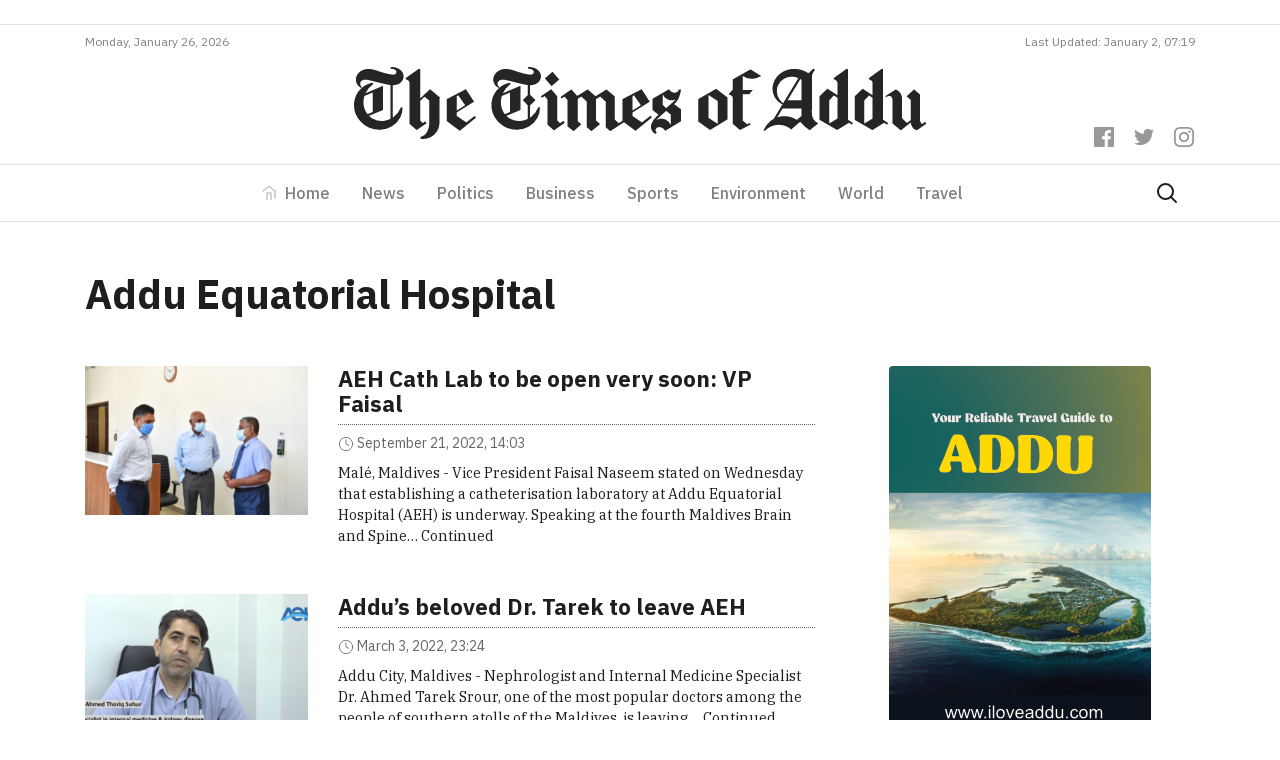

--- FILE ---
content_type: text/html; charset=UTF-8
request_url: https://timesofaddu.com/tags/addu-equatorial-hospital/
body_size: 13229
content:
<!doctype html>
<html lang="en-GB">
  <head>
  <meta charset="utf-8">
  <meta http-equiv="x-ua-compatible" content="ie=edge">
  <meta name="viewport" content="width=device-width, initial-scale=1, shrink-to-fit=no">
  <link href="https://fonts.googleapis.com/css?family=IBM+Plex+Sans:300,400,400i,500,700,700i|IBM+Plex+Serif:400,400i,700,700i&display=swap" rel="stylesheet">
  <title>Addu Equatorial Hospital &#8211; The Times of Addu</title>
<meta name='robots' content='max-image-preview:large' />
<!-- Jetpack Site Verification Tags -->
<meta name="google-site-verification" content="-fuzAZbfN6G4KJSsE4KW-CM46RKIGb_7-XWKtekgJmE" />
<link rel='dns-prefetch' href='//www.googletagmanager.com' />
<link rel='dns-prefetch' href='//v0.wordpress.com' />
<link rel="stylesheet" href="https://timesofaddu.com/wp-includes/css/dist/block-library/style.min.css?ver=5.9.3">
<style id='wp-block-library-inline-css' type='text/css'>
.has-text-align-justify{text-align:justify;}
</style>
<link rel="stylesheet" href="https://timesofaddu.com/wp-includes/js/mediaelement/mediaelementplayer-legacy.min.css?ver=4.2.16">
<link rel="stylesheet" href="https://timesofaddu.com/wp-includes/js/mediaelement/wp-mediaelement.min.css?ver=5.9.3">
<style id='global-styles-inline-css' type='text/css'>
body{--wp--preset--color--black: #000000;--wp--preset--color--cyan-bluish-gray: #abb8c3;--wp--preset--color--white: #ffffff;--wp--preset--color--pale-pink: #f78da7;--wp--preset--color--vivid-red: #cf2e2e;--wp--preset--color--luminous-vivid-orange: #ff6900;--wp--preset--color--luminous-vivid-amber: #fcb900;--wp--preset--color--light-green-cyan: #7bdcb5;--wp--preset--color--vivid-green-cyan: #00d084;--wp--preset--color--pale-cyan-blue: #8ed1fc;--wp--preset--color--vivid-cyan-blue: #0693e3;--wp--preset--color--vivid-purple: #9b51e0;--wp--preset--gradient--vivid-cyan-blue-to-vivid-purple: linear-gradient(135deg,rgba(6,147,227,1) 0%,rgb(155,81,224) 100%);--wp--preset--gradient--light-green-cyan-to-vivid-green-cyan: linear-gradient(135deg,rgb(122,220,180) 0%,rgb(0,208,130) 100%);--wp--preset--gradient--luminous-vivid-amber-to-luminous-vivid-orange: linear-gradient(135deg,rgba(252,185,0,1) 0%,rgba(255,105,0,1) 100%);--wp--preset--gradient--luminous-vivid-orange-to-vivid-red: linear-gradient(135deg,rgba(255,105,0,1) 0%,rgb(207,46,46) 100%);--wp--preset--gradient--very-light-gray-to-cyan-bluish-gray: linear-gradient(135deg,rgb(238,238,238) 0%,rgb(169,184,195) 100%);--wp--preset--gradient--cool-to-warm-spectrum: linear-gradient(135deg,rgb(74,234,220) 0%,rgb(151,120,209) 20%,rgb(207,42,186) 40%,rgb(238,44,130) 60%,rgb(251,105,98) 80%,rgb(254,248,76) 100%);--wp--preset--gradient--blush-light-purple: linear-gradient(135deg,rgb(255,206,236) 0%,rgb(152,150,240) 100%);--wp--preset--gradient--blush-bordeaux: linear-gradient(135deg,rgb(254,205,165) 0%,rgb(254,45,45) 50%,rgb(107,0,62) 100%);--wp--preset--gradient--luminous-dusk: linear-gradient(135deg,rgb(255,203,112) 0%,rgb(199,81,192) 50%,rgb(65,88,208) 100%);--wp--preset--gradient--pale-ocean: linear-gradient(135deg,rgb(255,245,203) 0%,rgb(182,227,212) 50%,rgb(51,167,181) 100%);--wp--preset--gradient--electric-grass: linear-gradient(135deg,rgb(202,248,128) 0%,rgb(113,206,126) 100%);--wp--preset--gradient--midnight: linear-gradient(135deg,rgb(2,3,129) 0%,rgb(40,116,252) 100%);--wp--preset--duotone--dark-grayscale: url('#wp-duotone-dark-grayscale');--wp--preset--duotone--grayscale: url('#wp-duotone-grayscale');--wp--preset--duotone--purple-yellow: url('#wp-duotone-purple-yellow');--wp--preset--duotone--blue-red: url('#wp-duotone-blue-red');--wp--preset--duotone--midnight: url('#wp-duotone-midnight');--wp--preset--duotone--magenta-yellow: url('#wp-duotone-magenta-yellow');--wp--preset--duotone--purple-green: url('#wp-duotone-purple-green');--wp--preset--duotone--blue-orange: url('#wp-duotone-blue-orange');--wp--preset--font-size--small: 13px;--wp--preset--font-size--medium: 20px;--wp--preset--font-size--large: 36px;--wp--preset--font-size--x-large: 42px;}.has-black-color{color: var(--wp--preset--color--black) !important;}.has-cyan-bluish-gray-color{color: var(--wp--preset--color--cyan-bluish-gray) !important;}.has-white-color{color: var(--wp--preset--color--white) !important;}.has-pale-pink-color{color: var(--wp--preset--color--pale-pink) !important;}.has-vivid-red-color{color: var(--wp--preset--color--vivid-red) !important;}.has-luminous-vivid-orange-color{color: var(--wp--preset--color--luminous-vivid-orange) !important;}.has-luminous-vivid-amber-color{color: var(--wp--preset--color--luminous-vivid-amber) !important;}.has-light-green-cyan-color{color: var(--wp--preset--color--light-green-cyan) !important;}.has-vivid-green-cyan-color{color: var(--wp--preset--color--vivid-green-cyan) !important;}.has-pale-cyan-blue-color{color: var(--wp--preset--color--pale-cyan-blue) !important;}.has-vivid-cyan-blue-color{color: var(--wp--preset--color--vivid-cyan-blue) !important;}.has-vivid-purple-color{color: var(--wp--preset--color--vivid-purple) !important;}.has-black-background-color{background-color: var(--wp--preset--color--black) !important;}.has-cyan-bluish-gray-background-color{background-color: var(--wp--preset--color--cyan-bluish-gray) !important;}.has-white-background-color{background-color: var(--wp--preset--color--white) !important;}.has-pale-pink-background-color{background-color: var(--wp--preset--color--pale-pink) !important;}.has-vivid-red-background-color{background-color: var(--wp--preset--color--vivid-red) !important;}.has-luminous-vivid-orange-background-color{background-color: var(--wp--preset--color--luminous-vivid-orange) !important;}.has-luminous-vivid-amber-background-color{background-color: var(--wp--preset--color--luminous-vivid-amber) !important;}.has-light-green-cyan-background-color{background-color: var(--wp--preset--color--light-green-cyan) !important;}.has-vivid-green-cyan-background-color{background-color: var(--wp--preset--color--vivid-green-cyan) !important;}.has-pale-cyan-blue-background-color{background-color: var(--wp--preset--color--pale-cyan-blue) !important;}.has-vivid-cyan-blue-background-color{background-color: var(--wp--preset--color--vivid-cyan-blue) !important;}.has-vivid-purple-background-color{background-color: var(--wp--preset--color--vivid-purple) !important;}.has-black-border-color{border-color: var(--wp--preset--color--black) !important;}.has-cyan-bluish-gray-border-color{border-color: var(--wp--preset--color--cyan-bluish-gray) !important;}.has-white-border-color{border-color: var(--wp--preset--color--white) !important;}.has-pale-pink-border-color{border-color: var(--wp--preset--color--pale-pink) !important;}.has-vivid-red-border-color{border-color: var(--wp--preset--color--vivid-red) !important;}.has-luminous-vivid-orange-border-color{border-color: var(--wp--preset--color--luminous-vivid-orange) !important;}.has-luminous-vivid-amber-border-color{border-color: var(--wp--preset--color--luminous-vivid-amber) !important;}.has-light-green-cyan-border-color{border-color: var(--wp--preset--color--light-green-cyan) !important;}.has-vivid-green-cyan-border-color{border-color: var(--wp--preset--color--vivid-green-cyan) !important;}.has-pale-cyan-blue-border-color{border-color: var(--wp--preset--color--pale-cyan-blue) !important;}.has-vivid-cyan-blue-border-color{border-color: var(--wp--preset--color--vivid-cyan-blue) !important;}.has-vivid-purple-border-color{border-color: var(--wp--preset--color--vivid-purple) !important;}.has-vivid-cyan-blue-to-vivid-purple-gradient-background{background: var(--wp--preset--gradient--vivid-cyan-blue-to-vivid-purple) !important;}.has-light-green-cyan-to-vivid-green-cyan-gradient-background{background: var(--wp--preset--gradient--light-green-cyan-to-vivid-green-cyan) !important;}.has-luminous-vivid-amber-to-luminous-vivid-orange-gradient-background{background: var(--wp--preset--gradient--luminous-vivid-amber-to-luminous-vivid-orange) !important;}.has-luminous-vivid-orange-to-vivid-red-gradient-background{background: var(--wp--preset--gradient--luminous-vivid-orange-to-vivid-red) !important;}.has-very-light-gray-to-cyan-bluish-gray-gradient-background{background: var(--wp--preset--gradient--very-light-gray-to-cyan-bluish-gray) !important;}.has-cool-to-warm-spectrum-gradient-background{background: var(--wp--preset--gradient--cool-to-warm-spectrum) !important;}.has-blush-light-purple-gradient-background{background: var(--wp--preset--gradient--blush-light-purple) !important;}.has-blush-bordeaux-gradient-background{background: var(--wp--preset--gradient--blush-bordeaux) !important;}.has-luminous-dusk-gradient-background{background: var(--wp--preset--gradient--luminous-dusk) !important;}.has-pale-ocean-gradient-background{background: var(--wp--preset--gradient--pale-ocean) !important;}.has-electric-grass-gradient-background{background: var(--wp--preset--gradient--electric-grass) !important;}.has-midnight-gradient-background{background: var(--wp--preset--gradient--midnight) !important;}.has-small-font-size{font-size: var(--wp--preset--font-size--small) !important;}.has-medium-font-size{font-size: var(--wp--preset--font-size--medium) !important;}.has-large-font-size{font-size: var(--wp--preset--font-size--large) !important;}.has-x-large-font-size{font-size: var(--wp--preset--font-size--x-large) !important;}
</style>
<link rel="stylesheet" href="https://timesofaddu.com/wp-content/themes/toa/dist/styles/main_35079734.css">
<link rel="stylesheet" href="https://timesofaddu.com/wp-content/plugins/jetpack/css/jetpack.css?ver=10.9">
<link rel="https://api.w.org/" href="https://timesofaddu.com/wp-json/" /><link rel="alternate" type="application/json" href="https://timesofaddu.com/wp-json/wp/v2/tags/172" /><meta name="generator" content="Site Kit by Google 1.73.0" />
<!-- Jetpack Open Graph Tags -->
<meta property="og:type" content="website" />
<meta property="og:title" content="Addu Equatorial Hospital &#8211; The Times of Addu" />
<meta property="og:url" content="https://timesofaddu.com/tags/addu-equatorial-hospital/" />
<meta property="og:site_name" content="The Times of Addu" />
<meta property="og:image" content="https://timesofaddu.com/wp-content/uploads/2020/10/cropped-toa-icon.png" />
<meta property="og:image:width" content="512" />
<meta property="og:image:height" content="512" />
<meta property="og:image:alt" content="" />
<meta property="og:locale" content="en_GB" />
<meta name="twitter:creator" content="@timesofaddu" />

<!-- End Jetpack Open Graph Tags -->
<link rel="icon" href="https://timesofaddu.com/wp-content/uploads/2020/10/cropped-toa-icon-150x150.png" sizes="32x32" />
<link rel="icon" href="https://timesofaddu.com/wp-content/uploads/2020/10/cropped-toa-icon-300x300.png" sizes="192x192" />
<link rel="apple-touch-icon" href="https://timesofaddu.com/wp-content/uploads/2020/10/cropped-toa-icon-300x300.png" />
<meta name="msapplication-TileImage" content="https://timesofaddu.com/wp-content/uploads/2020/10/cropped-toa-icon-300x300.png" />
		<style type="text/css" id="wp-custom-css">
			.navbar-light .navbar-toggler-icon {
    background-image:url("data:image/svg+xml,%3csvg xmlns='http://www.w3.org/2000/svg' viewBox='0 0 30 30'%3e%3cpath stroke='rgba%280, 0, 0, 0.55%29' stroke-linecap='round' stroke-miterlimit='10' stroke-width='2' d='M4 7h22M4 15h22M4 23h22'/%3e%3c/svg%3e") !important;
}

.hero-post {
	background: #fff;
	border: 1px solid rgba(0,0,0,0.1)
}

.comment-reply-title {
	margin: 0 0 1rem 0;
	text-align: center;
}


/* Comment Item ----------------------------- */

/* COMMENT HEADER */

.comments .comment,
.comments .pingback,
.comments .trackback,
.comments .review {
	padding-top: 1rem;
}

div.comment:first-of-type {
	margin-top: 1rem;
	padding-top: 0;
}

.comments .comments-header + div {
	margin-top: 0;
	padding-top: 0;
}

.comment-body {
	position: relative;
}

.comment .comment {
	padding-left: 5%;
}

.comment-meta {
	line-height: 1.1;
	margin-bottom: 0.5rem;
	position: relative;
}

.hide-avatars .comment-meta {
	min-height: 0;
	padding-left: 0;
}

.comment-meta a {
	color: inherit;
}

.comment-author {
	letter-spacing: -0.027777778em;
}

.comment-author a {
	text-decoration: underline;
}

.comment-author a:hover,
.comment-author a:focus {
	text-decoration: none;
}

.comment-meta .avatar {
	height: 1rem;
	position: absolute;
	left: 0;
	top: 0;
	width: 1rem;
}

.comment-author .url {
	text-decoration: underline;
}

.comment-metadata {
	color: #6d6d6d;
	font-size: 0.875rem;
	font-weight: 500;
	margin-top: 0.5rem;
}

.comment-metadata a {
	text-decoration: none;
}

.comment-metadata a:focus,
.comment-metadata a:hover {
	text-decoration: underline;
}


/* COMMENT CONTENT */

.comment-content.entry-content > *:not(.alignwide):not(.alignfull):not(.alignleft):not(.alignright):not(.is-style-wide) {
	width: 100%;
}

.comment-content.entry-content .alignleft {

	/*rtl:ignore*/
	margin-left: 0;
}

.comment-content.entry-content .alignright {

	/*rtl:ignore*/
	margin-right: 0;
}

/* COMMENT FOOTER */

.comment-footer-meta {
	align-items: center;
	display: flex;
	flex-wrap: wrap;
	font-size: 1.2rem;
	font-weight: 600;
	justify-content: flex-start;
	letter-spacing: 0.030833333em;
	line-height: 1;
	margin: 1.5rem 0 -1rem -1.5rem;
	text-transform: uppercase;
}

.comment-footer-meta > * {
	margin: 0 0 1rem 1.5rem;
}

.comment-reply-link {
	background-color: #cd2653;
	color: #fff;
	display: block;
	padding: 0.7rem;
}

.bypostauthor .comment-footer-meta .by-post-author {
	display: block;
}

.comment-footer-meta a {
	text-decoration: none;
}

.comment-footer-meta a:focus,
.comment-footer-meta a:hover {
	text-decoration: underline;
}


/* Pingbacks & Trackbacks ------------------------- */

.pingback .comment-meta,
.trackback .comment-meta {
	padding-left: 0;
}


/* Comments Pagination ---------------------------- */

.comments-pagination {
	display: flex;
	flex-wrap: wrap;
	justify-content: space-between;
	margin-top: 6rem;
	text-align: center;
}

.comments-pagination.only-next {
	justify-content: flex-end;
}

.comments-pagination .page-numbers {
	display: none;
	text-decoration: none;
}

.comments-pagination .page-numbers:focus,
.comments-pagination .page-numbers:hover {
	text-decoration: underline;
}

.comments-pagination .prev,
.comments-pagination .next {
	display: block;
}

.comments-pagination .prev {
	left: 0;
}

.comments-pagination .next {
	right: 0;
	text-align: right;
}


/* Comment Respond ---------------------------- */

.comment-respond::after {
	clear: both;
	content: "";
	display: block;
}

.comment-respond .comment-notes,
.comment-respond .logged-in-as {
	color: #6d6d6d;
	margin: 0 0 1rem 0;
	text-align: center;
}

.comment-respond .comment-notes a,
.comment-respond .logged-in-as a {
	color: inherit;
	text-decoration: none;
}

.comment-respond .comment-notes a:focus,
.comment-respond .comment-notes a:hover,
.comment-respond .logged-in-as a:focus,
.comment-respond .logged-in-as a:hover {
	text-decoration: underline;
}

.comment-respond p {
	line-height: 1.1;
	margin-bottom: 1rem;
	margin-left: auto;
	margin-right: auto;
}

.comment-respond p:not(.comment-notes) {
	max-width: 58rem;
}

.comment-form-cookies-consent {
	align-items: baseline;
	display: flex;
}

.comment-respond > p:last-of-type {
	margin-bottom: 0;
}

.comment-respond label {
	display: block;
}

.comment-respond input[type="checkbox"] + label {
	font-size: 1.5rem;
	line-height: 1.25;
}

.comment-respond input[type="text"],
.comment-respond input[type="email"],
.comment-respond textarea {
	margin-bottom: 0;
}

.comment-respond textarea {
	height: 8rem;
}

.comment-respond #submit {
	display: block;
}

.comment-respond .comment-form-url {
	display: none;
}

.comment-respond .comments-closed {
	text-align: center;
}


/* Reply Respond ---------------------------- */

.comments .comment-respond {
	padding: 1rem 0 0;
}

.comments .comment-respond .comment-reply-title,
.comments .comment-respond .comment-notes,
.comments .comment-respond .logged-in-as {
	text-align: left;
}

.comment-reply-title small {
	display: block;
	font-size: 1.125rem;
	font-weight: 600;
	letter-spacing: -0.0277em;
	white-space: nowrap;
}

.comment-reply-title small a {
	text-decoration: none;
}

.comment-reply-title small a:focus,
.comment-reply-title small a:hover {
	text-decoration: underline;
}

.comment .comment-content {
	padding-left: 1rem;
	font-size: 0.9rem;
	border-left: 2px solid rgba(0, 0, 0, 0.07);
}
		</style>
		  <!-- Global site tag (gtag.js) - Google Analytics -->
  <script async src="https://www.googletagmanager.com/gtag/js?id=UA-37132583-4"></script>
  <script data-ad-client="ca-pub-4032354016465372" async src="https://pagead2.googlesyndication.com/pagead/js/adsbygoogle.js"></script>
  <script>
    window.dataLayer = window.dataLayer || [];
    function gtag(){dataLayer.push(arguments);}
    gtag('js', new Date());

    gtag('config', 'UA-37132583-4');
  </script>
</head>
  <body class="archive tag tag-addu-equatorial-hospital tag-172 app-data index-data archive-data tag-data tag-172-data tag-addu-equatorial-hospital-data">
        <header class="banner">
  <div class="mt-3 pb-2 border-bottom">
    <div class="container">
      <div data-slot class="slot-toa slot-90-toa text-center"></div>
    </div>
  </div>
  <div class="container">
    <div class="site-updated justify-content-center justify-content-md-between d-flex pb-2">
            <div>Monday, January 26, 2026</div>
      <div class="d-none d-md-block">Last Updated: January 2, 07:19</div>
    </div>
  </div>
  <div class="banner__middle">
    <div class="container text-center position-relative pb-3 pb-lg-4 pt-lg-2">
      <a class="d-block brand" href="https://timesofaddu.com/">
        <img class="brand-logo mx-3 mx-lg-0" src="https://timesofaddu.com/wp-content/themes/toa/dist/images/toa-logo_05d5157c.svg">
      </a>
      <div class="header-social-icons mt-3 mt-lg-0 mb-lg-3">
        <div>
          <a href="https://www.facebook.com/thetimesofaddu" class="header-social-icon">
            <svg role="img" viewBox="0 0 24 24" xmlns="http://www.w3.org/2000/svg"><title>Facebook
                icon</title>
              <path d="M22.676 0H1.324C.593 0 0 .593 0 1.324v21.352C0 23.408.593 24 1.324 24h11.494v-9.294H9.689v-3.621h3.129V8.41c0-3.099 1.894-4.785 4.659-4.785 1.325 0 2.464.097 2.796.141v3.24h-1.921c-1.5 0-1.792.721-1.792 1.771v2.311h3.584l-.465 3.63H16.56V24h6.115c.733 0 1.325-.592 1.325-1.324V1.324C24 .593 23.408 0 22.676 0"></path>
            </svg>
          </a>
          <a href="https://twitter.com/timesofaddu" class="header-social-icon">
            <svg role="img" viewBox="0 0 24 24" xmlns="http://www.w3.org/2000/svg"><title>Twitter
                icon</title>
              <path d="M23.954 4.569c-.885.389-1.83.654-2.825.775 1.014-.611 1.794-1.574 2.163-2.723-.951.555-2.005.959-3.127 1.184-.896-.959-2.173-1.559-3.591-1.559-2.717 0-4.92 2.203-4.92 4.917 0 .39.045.765.127 1.124C7.691 8.094 4.066 6.13 1.64 3.161c-.427.722-.666 1.561-.666 2.475 0 1.71.87 3.213 2.188 4.096-.807-.026-1.566-.248-2.228-.616v.061c0 2.385 1.693 4.374 3.946 4.827-.413.111-.849.171-1.296.171-.314 0-.615-.03-.916-.086.631 1.953 2.445 3.377 4.604 3.417-1.68 1.319-3.809 2.105-6.102 2.105-.39 0-.779-.023-1.17-.067 2.189 1.394 4.768 2.209 7.557 2.209 9.054 0 13.999-7.496 13.999-13.986 0-.209 0-.42-.015-.63.961-.689 1.8-1.56 2.46-2.548l-.047-.02z"></path>
            </svg>
          </a>
          <a href="https://www.instagram.com/thetimesofaddu/" class="header-social-icon">
            <svg role="img" viewBox="0 0 24 24" xmlns="http://www.w3.org/2000/svg"><title>Instagram
                icon</title>
              <path d="M12 0C8.74 0 8.333.015 7.053.072 5.775.132 4.905.333 4.14.63c-.789.306-1.459.717-2.126 1.384S.935 3.35.63 4.14C.333 4.905.131 5.775.072 7.053.012 8.333 0 8.74 0 12s.015 3.667.072 4.947c.06 1.277.261 2.148.558 2.913.306.788.717 1.459 1.384 2.126.667.666 1.336 1.079 2.126 1.384.766.296 1.636.499 2.913.558C8.333 23.988 8.74 24 12 24s3.667-.015 4.947-.072c1.277-.06 2.148-.262 2.913-.558.788-.306 1.459-.718 2.126-1.384.666-.667 1.079-1.335 1.384-2.126.296-.765.499-1.636.558-2.913.06-1.28.072-1.687.072-4.947s-.015-3.667-.072-4.947c-.06-1.277-.262-2.149-.558-2.913-.306-.789-.718-1.459-1.384-2.126C21.319 1.347 20.651.935 19.86.63c-.765-.297-1.636-.499-2.913-.558C15.667.012 15.26 0 12 0zm0 2.16c3.203 0 3.585.016 4.85.071 1.17.055 1.805.249 2.227.415.562.217.96.477 1.382.896.419.42.679.819.896 1.381.164.422.36 1.057.413 2.227.057 1.266.07 1.646.07 4.85s-.015 3.585-.074 4.85c-.061 1.17-.256 1.805-.421 2.227-.224.562-.479.96-.899 1.382-.419.419-.824.679-1.38.896-.42.164-1.065.36-2.235.413-1.274.057-1.649.07-4.859.07-3.211 0-3.586-.015-4.859-.074-1.171-.061-1.816-.256-2.236-.421-.569-.224-.96-.479-1.379-.899-.421-.419-.69-.824-.9-1.38-.165-.42-.359-1.065-.42-2.235-.045-1.26-.061-1.649-.061-4.844 0-3.196.016-3.586.061-4.861.061-1.17.255-1.814.42-2.234.21-.57.479-.96.9-1.381.419-.419.81-.689 1.379-.898.42-.166 1.051-.361 2.221-.421 1.275-.045 1.65-.06 4.859-.06l.045.03zm0 3.678c-3.405 0-6.162 2.76-6.162 6.162 0 3.405 2.76 6.162 6.162 6.162 3.405 0 6.162-2.76 6.162-6.162 0-3.405-2.76-6.162-6.162-6.162zM12 16c-2.21 0-4-1.79-4-4s1.79-4 4-4 4 1.79 4 4-1.79 4-4 4zm7.846-10.405c0 .795-.646 1.44-1.44 1.44-.795 0-1.44-.646-1.44-1.44 0-.794.646-1.439 1.44-1.439.793-.001 1.44.645 1.44 1.439z"></path>
            </svg>
          </a>
        </div>
      </div>
    </div>
  </div>
  <nav class="toa-navbar navbar navbar-expand-lg navbar-light border-top border-bottom py-lg-0" role="navigation">
    <div class="container">
      <button class="navbar-toggler mx-auto" type="button" data-toggle="collapse" data-target="#toa-navbar-collapse" aria-controls="toa-navbar-collapse" aria-expanded="false" aria-label="Toggle navigation">
        <span class="navbar-toggler-icon"></span>
      </button>
      <div id="toa-navbar-collapse" class="collapse navbar-collapse"><ul id="menu-primary" class="navbar-nav mx-auto"><li itemscope="itemscope" itemtype="https://www.schema.org/SiteNavigationElement" id="menu-item-23" class="menu-item menu-item-type-post_type menu-item-object-page menu-item-home menu-item-23 nav-item"><a title="Home" href="https://timesofaddu.com/" class="nav-link">Home</a></li>
<li itemscope="itemscope" itemtype="https://www.schema.org/SiteNavigationElement" id="menu-item-28" class="menu-item menu-item-type-taxonomy menu-item-object-category menu-item-28 nav-item"><a title="News" href="https://timesofaddu.com/topics/news/" class="nav-link">News</a></li>
<li itemscope="itemscope" itemtype="https://www.schema.org/SiteNavigationElement" id="menu-item-42958" class="menu-item menu-item-type-taxonomy menu-item-object-category menu-item-42958 nav-item"><a title="Politics" href="https://timesofaddu.com/topics/politics/" class="nav-link">Politics</a></li>
<li itemscope="itemscope" itemtype="https://www.schema.org/SiteNavigationElement" id="menu-item-26" class="menu-item menu-item-type-taxonomy menu-item-object-category menu-item-26 nav-item"><a title="Business" href="https://timesofaddu.com/topics/business/" class="nav-link">Business</a></li>
<li itemscope="itemscope" itemtype="https://www.schema.org/SiteNavigationElement" id="menu-item-30" class="menu-item menu-item-type-taxonomy menu-item-object-category menu-item-30 nav-item"><a title="Sports" href="https://timesofaddu.com/topics/sports/" class="nav-link">Sports</a></li>
<li itemscope="itemscope" itemtype="https://www.schema.org/SiteNavigationElement" id="menu-item-27" class="menu-item menu-item-type-taxonomy menu-item-object-category menu-item-27 nav-item"><a title="Environment" href="https://timesofaddu.com/topics/environment/" class="nav-link">Environment</a></li>
<li itemscope="itemscope" itemtype="https://www.schema.org/SiteNavigationElement" id="menu-item-32" class="menu-item menu-item-type-taxonomy menu-item-object-category menu-item-32 nav-item"><a title="World" href="https://timesofaddu.com/topics/world/" class="nav-link">World</a></li>
<li itemscope="itemscope" itemtype="https://www.schema.org/SiteNavigationElement" id="menu-item-31" class="menu-item menu-item-type-taxonomy menu-item-object-category menu-item-31 nav-item"><a title="Travel" href="https://timesofaddu.com/topics/travel/" class="nav-link">Travel</a></li>
</ul></div>
      <a class="d-flex" href="https://timesofaddu.com/?s">
        <svg xmlns="http://www.w3.org/2000/svg" width="24" height="24" viewBox="0 0 24 24" fill="none" stroke="currentColor" stroke-width="2" stroke-linecap="round" stroke-linejoin="round" class="search-icon mr-3">
          <circle cx="10.5" cy="10.5" r="7.5"></circle>
          <line x1="21" y1="21" x2="15.8" y2="15.8"></line>
        </svg>
      </a>
    </div>
  </nav>
</header>
    <div class="wrap container py-5" role="document">
      <div class="content">
        <main class="main">
            <div class="page-header mb-5">
  <h1 class="font-weight-bold">Addu Equatorial Hospital</h1>
</div>
              <div class="row">
      <div class="col-lg-8">
                           <article class="row mb-5 post-46850 post type-post status-publish format-standard has-post-thumbnail hentry category-news tag-addu-city tag-addu-equatorial-hospital tag-faisal-naseem tag-presidents-office">
  <a href="https://timesofaddu.com/2022/09/21/aeh-cath-lab-to-be-open-very-soon-vp-faisal/" class="col-4 col-md-4">
    <img width="300" height="200" src="https://timesofaddu.com/wp-content/uploads/2022/09/1C8801A7-ADB1-4CFD-B0E1-470A04BBBA4E-300x200.jpeg" class="w-100 h-auto wp-post-image" alt="" srcset="https://timesofaddu.com/wp-content/uploads/2022/09/1C8801A7-ADB1-4CFD-B0E1-470A04BBBA4E-300x200.jpeg 300w, https://timesofaddu.com/wp-content/uploads/2022/09/1C8801A7-ADB1-4CFD-B0E1-470A04BBBA4E-768x512.jpeg 768w, https://timesofaddu.com/wp-content/uploads/2022/09/1C8801A7-ADB1-4CFD-B0E1-470A04BBBA4E.jpeg 960w" sizes="(max-width: 300px) 100vw, 300px" data-attachment-id="46858" data-permalink="https://timesofaddu.com/2022/09/21/aeh-cath-lab-to-be-open-very-soon-vp-faisal/1c8801a7-adb1-4cfd-b0e1-470a04bbba4e/" data-orig-file="https://timesofaddu.com/wp-content/uploads/2022/09/1C8801A7-ADB1-4CFD-B0E1-470A04BBBA4E.jpeg" data-orig-size="960,640" data-comments-opened="1" data-image-meta="{&quot;aperture&quot;:&quot;0&quot;,&quot;credit&quot;:&quot;&quot;,&quot;camera&quot;:&quot;&quot;,&quot;caption&quot;:&quot;&quot;,&quot;created_timestamp&quot;:&quot;0&quot;,&quot;copyright&quot;:&quot;&quot;,&quot;focal_length&quot;:&quot;0&quot;,&quot;iso&quot;:&quot;0&quot;,&quot;shutter_speed&quot;:&quot;0&quot;,&quot;title&quot;:&quot;&quot;,&quot;orientation&quot;:&quot;0&quot;}" data-image-title="Vice President Fisal Naseem (L), Health Minister Ahmed Naseem (C) and CEO of Addu Equatorial Hospital, Dr Mohamed Solih seen during VP’s visit to AEH in 2020 | Photo: President’s Office" data-image-description="" data-image-caption="&lt;p&gt;Vice President Fisal Naseem (L), Health Minister Ahmed Naseem (C) and CEO of Addu Equatorial Hospital, Dr Mohamed Solih seen during VP’s visit to AEH in 2020 | Photo: President’s Office&lt;/p&gt;
" data-medium-file="https://timesofaddu.com/wp-content/uploads/2022/09/1C8801A7-ADB1-4CFD-B0E1-470A04BBBA4E-300x200.jpeg" data-large-file="https://timesofaddu.com/wp-content/uploads/2022/09/1C8801A7-ADB1-4CFD-B0E1-470A04BBBA4E.jpeg" />
  </a>
  <div class="col-8 col-md-8">
    <header>
      <h2 class="entry-title entry-title--small"><a href="https://timesofaddu.com/2022/09/21/aeh-cath-lab-to-be-open-very-soon-vp-faisal/">AEH Cath Lab to be open very soon: VP Faisal</a></h2>
      <div class="entry-meta mb-2">
  <div>
    <div>
        <span>
          <svg viewBox="0 0 24 24" width="16" height="16" stroke="currentColor" stroke-width="1.25" fill="none" stroke-linecap="round" stroke-linejoin="round"><circle cx="12" cy="12" r="10"></circle><polyline points="12 6 12 12 16 14"></polyline></svg>
        </span>
      <time class="updated" datetime="2022-09-21T09:03:15+00:00">September 21, 2022, 14:03</time>
    </div>
  </div>
</div>
    </header>
    <div class="entry-summary d-none d-md-block">Malé, Maldives - Vice President Faisal Naseem stated on Wednesday that establishing a catheterisation laboratory at Addu Equatorial Hospital (AEH) is underway. Speaking at the fourth Maldives Brain and Spine&hellip; <a href="https://timesofaddu.com/2022/09/21/aeh-cath-lab-to-be-open-very-soon-vp-faisal/">Continued</a></div>
  </div>
</article>
                                       <article class="row mb-5 post-42811 post type-post status-publish format-standard has-post-thumbnail hentry category-news tag-addu-equatorial-hospital">
  <a href="https://timesofaddu.com/2022/03/03/addus-beloved-dr-tarek-to-leave-aeh/" class="col-4 col-md-4">
    <img width="300" height="200" src="https://timesofaddu.com/wp-content/uploads/2022/03/1CF2F51E-C2E1-48FE-9D3B-5EAA185763A6-300x200.png" class="w-100 h-auto wp-post-image" alt="" loading="lazy" data-attachment-id="42825" data-permalink="https://timesofaddu.com/2022/03/03/addus-beloved-dr-tarek-to-leave-aeh/1cf2f51e-c2e1-48fe-9d3b-5eaa185763a6/" data-orig-file="https://timesofaddu.com/wp-content/uploads/2022/03/1CF2F51E-C2E1-48FE-9D3B-5EAA185763A6.png" data-orig-size="2118,1178" data-comments-opened="1" data-image-meta="{&quot;aperture&quot;:&quot;0&quot;,&quot;credit&quot;:&quot;&quot;,&quot;camera&quot;:&quot;&quot;,&quot;caption&quot;:&quot;&quot;,&quot;created_timestamp&quot;:&quot;0&quot;,&quot;copyright&quot;:&quot;&quot;,&quot;focal_length&quot;:&quot;0&quot;,&quot;iso&quot;:&quot;0&quot;,&quot;shutter_speed&quot;:&quot;0&quot;,&quot;title&quot;:&quot;&quot;,&quot;orientation&quot;:&quot;0&quot;}" data-image-title="1CF2F51E-C2E1-48FE-9D3B-5EAA185763A6" data-image-description="" data-image-caption="&lt;p&gt;Dr. Tarek Srour | Photo: AEH&lt;/p&gt;
" data-medium-file="https://timesofaddu.com/wp-content/uploads/2022/03/1CF2F51E-C2E1-48FE-9D3B-5EAA185763A6-300x167.png" data-large-file="https://timesofaddu.com/wp-content/uploads/2022/03/1CF2F51E-C2E1-48FE-9D3B-5EAA185763A6-1024x570.png" />
  </a>
  <div class="col-8 col-md-8">
    <header>
      <h2 class="entry-title entry-title--small"><a href="https://timesofaddu.com/2022/03/03/addus-beloved-dr-tarek-to-leave-aeh/">Addu&#8217;s beloved Dr. Tarek to leave AEH</a></h2>
      <div class="entry-meta mb-2">
  <div>
    <div>
        <span>
          <svg viewBox="0 0 24 24" width="16" height="16" stroke="currentColor" stroke-width="1.25" fill="none" stroke-linecap="round" stroke-linejoin="round"><circle cx="12" cy="12" r="10"></circle><polyline points="12 6 12 12 16 14"></polyline></svg>
        </span>
      <time class="updated" datetime="2022-03-03T18:24:21+00:00">March 3, 2022, 23:24</time>
    </div>
  </div>
</div>
    </header>
    <div class="entry-summary d-none d-md-block">Addu City, Maldives - Nephrologist and Internal Medicine Specialist Dr. Ahmed Tarek Srour, one of the most popular doctors among the people of southern atolls of the Maldives, is leaving&hellip; <a href="https://timesofaddu.com/2022/03/03/addus-beloved-dr-tarek-to-leave-aeh/">Continued</a></div>
  </div>
</article>
                                       <article class="row mb-5 post-41446 post type-post status-publish format-standard has-post-thumbnail hentry category-news tag-addu-equatorial-hospital">
  <a href="https://timesofaddu.com/2021/11/14/police-investigate-neonatal-death-at-aeh/" class="col-4 col-md-4">
    <img width="300" height="200" src="https://timesofaddu.com/wp-content/uploads/2021/03/AEH-300x200.jpg" class="w-100 h-auto wp-post-image" alt="" loading="lazy" srcset="https://timesofaddu.com/wp-content/uploads/2021/03/AEH-300x200.jpg 300w, https://timesofaddu.com/wp-content/uploads/2021/03/AEH-768x512.jpg 768w, https://timesofaddu.com/wp-content/uploads/2021/03/AEH.jpg 864w" sizes="(max-width: 300px) 100vw, 300px" data-attachment-id="24076" data-permalink="https://timesofaddu.com/2021/03/21/addu-city-patients-make-full-recovery-from-covid-19-outbreak/aeh-2/" data-orig-file="https://timesofaddu.com/wp-content/uploads/2021/03/AEH.jpg" data-orig-size="864,576" data-comments-opened="0" data-image-meta="{&quot;aperture&quot;:&quot;0&quot;,&quot;credit&quot;:&quot;&quot;,&quot;camera&quot;:&quot;&quot;,&quot;caption&quot;:&quot;&quot;,&quot;created_timestamp&quot;:&quot;0&quot;,&quot;copyright&quot;:&quot;&quot;,&quot;focal_length&quot;:&quot;0&quot;,&quot;iso&quot;:&quot;0&quot;,&quot;shutter_speed&quot;:&quot;0&quot;,&quot;title&quot;:&quot;&quot;,&quot;orientation&quot;:&quot;0&quot;}" data-image-title="AEH" data-image-description="" data-image-caption="&lt;p&gt;Addu Equatorial Hospital (AEH) | Photo: Sun&lt;/p&gt;
" data-medium-file="https://timesofaddu.com/wp-content/uploads/2021/03/AEH-300x200.jpg" data-large-file="https://timesofaddu.com/wp-content/uploads/2021/03/AEH.jpg" />
  </a>
  <div class="col-8 col-md-8">
    <header>
      <h2 class="entry-title entry-title--small"><a href="https://timesofaddu.com/2021/11/14/police-investigate-neonatal-death-at-aeh/">Police investigate neonatal death at AEH</a></h2>
      <div class="entry-meta mb-2">
  <div>
    <div>
        <span>
          <svg viewBox="0 0 24 24" width="16" height="16" stroke="currentColor" stroke-width="1.25" fill="none" stroke-linecap="round" stroke-linejoin="round"><circle cx="12" cy="12" r="10"></circle><polyline points="12 6 12 12 16 14"></polyline></svg>
        </span>
      <time class="updated" datetime="2021-11-14T09:14:24+00:00">November 14, 2021, 14:14</time>
    </div>
  </div>
</div>
    </header>
    <div class="entry-summary d-none d-md-block">Addu City, Maldives - The Maldives Police Service stated today that they are investigating a neonatal death case at the Addu Equatorial Hospital (AEH). The Police state that they began&hellip; <a href="https://timesofaddu.com/2021/11/14/police-investigate-neonatal-death-at-aeh/">Continued</a></div>
  </div>
</article>
                                       <article class="row mb-5 post-39640 post type-post status-publish format-standard has-post-thumbnail hentry category-news tag-addu-equatorial-hospital">
  <a href="https://timesofaddu.com/2021/08/29/addu-equatorial-hospital-announces-free-pcr-testing-for-travellers/" class="col-4 col-md-4">
    <img width="300" height="200" src="https://timesofaddu.com/wp-content/uploads/2021/06/DSC_3001-300x200.jpg" class="w-100 h-auto wp-post-image" alt="" loading="lazy" data-attachment-id="32192" data-permalink="https://timesofaddu.com/dsc_3001/" data-orig-file="https://timesofaddu.com/wp-content/uploads/2021/06/DSC_3001.jpg" data-orig-size="1025,624" data-comments-opened="0" data-image-meta="{&quot;aperture&quot;:&quot;5&quot;,&quot;credit&quot;:&quot;Ibrahim Abdulla&quot;,&quot;camera&quot;:&quot;NIKON D750&quot;,&quot;caption&quot;:&quot;&quot;,&quot;created_timestamp&quot;:&quot;1622982230&quot;,&quot;copyright&quot;:&quot;7771609 Plus Link&quot;,&quot;focal_length&quot;:&quot;70&quot;,&quot;iso&quot;:&quot;250&quot;,&quot;shutter_speed&quot;:&quot;0.00625&quot;,&quot;title&quot;:&quot;&quot;,&quot;orientation&quot;:&quot;0&quot;}" data-image-title="covid Healthcare workers seen while taking random samples in Addu City | Photo: adduLIVE" data-image-description="" data-image-caption="&lt;p&gt;Healthcare workers seen while taking random samples in Addu City | Photo: adduLIVE&lt;/p&gt;
" data-medium-file="https://timesofaddu.com/wp-content/uploads/2021/06/DSC_3001-300x183.jpg" data-large-file="https://timesofaddu.com/wp-content/uploads/2021/06/DSC_3001.jpg" />
  </a>
  <div class="col-8 col-md-8">
    <header>
      <h2 class="entry-title entry-title--small"><a href="https://timesofaddu.com/2021/08/29/addu-equatorial-hospital-announces-free-pcr-testing-for-travellers/">Addu Equatorial Hospital announces free PCR testing for travellers</a></h2>
      <div class="entry-meta mb-2">
  <div>
    <div>
        <span>
          <svg viewBox="0 0 24 24" width="16" height="16" stroke="currentColor" stroke-width="1.25" fill="none" stroke-linecap="round" stroke-linejoin="round"><circle cx="12" cy="12" r="10"></circle><polyline points="12 6 12 12 16 14"></polyline></svg>
        </span>
      <time class="updated" datetime="2021-08-29T11:47:41+00:00">August 29, 2021, 16:47</time>
    </div>
  </div>
</div>
    </header>
    <div class="entry-summary d-none d-md-block">Addu City, Maldives - Addu Equatorial Hospital, today, announced free PCR testing for travellers who acquire travel permissions from Addu Emergency Operation Center (Addu EOC). The Hospital reveals that the&hellip; <a href="https://timesofaddu.com/2021/08/29/addu-equatorial-hospital-announces-free-pcr-testing-for-travellers/">Continued</a></div>
  </div>
</article>
                                <div class="w-100 mb-4 mx-auto">
              <div data-slot class="slot-toa slot-31-toa text-center"></div>
            </div>
                             <article class="row mb-5 post-36684 post type-post status-publish format-standard has-post-thumbnail hentry category-news tag-addu-equatorial-hospital">
  <a href="https://timesofaddu.com/2021/07/12/aehs-orthopaedics-team-performs-first-arthroscopic-surgery-outside-male/" class="col-4 col-md-4">
    <img width="300" height="200" src="https://timesofaddu.com/wp-content/uploads/2021/07/E6Evxw3VcAUGnvg-300x200.jpeg" class="w-100 h-auto wp-post-image" alt="" loading="lazy" data-attachment-id="36693" data-permalink="https://timesofaddu.com/2021/07/12/aehs-orthopaedics-team-performs-first-arthroscopic-surgery-outside-male/e6evxw3vcaugnvg/" data-orig-file="https://timesofaddu.com/wp-content/uploads/2021/07/E6Evxw3VcAUGnvg.jpeg" data-orig-size="1024,768" data-comments-opened="1" data-image-meta="{&quot;aperture&quot;:&quot;0&quot;,&quot;credit&quot;:&quot;&quot;,&quot;camera&quot;:&quot;&quot;,&quot;caption&quot;:&quot;&quot;,&quot;created_timestamp&quot;:&quot;0&quot;,&quot;copyright&quot;:&quot;&quot;,&quot;focal_length&quot;:&quot;0&quot;,&quot;iso&quot;:&quot;0&quot;,&quot;shutter_speed&quot;:&quot;0&quot;,&quot;title&quot;:&quot;&quot;,&quot;orientation&quot;:&quot;0&quot;}" data-image-title="E6Evxw3VcAUGnvg" data-image-description="" data-image-caption="&lt;p&gt;AEH&#8217;s Orthopaedics team performs their first arthroscopic surgery. | Photo: IGMH&lt;/p&gt;
" data-medium-file="https://timesofaddu.com/wp-content/uploads/2021/07/E6Evxw3VcAUGnvg-300x225.jpeg" data-large-file="https://timesofaddu.com/wp-content/uploads/2021/07/E6Evxw3VcAUGnvg.jpeg" />
  </a>
  <div class="col-8 col-md-8">
    <header>
      <h2 class="entry-title entry-title--small"><a href="https://timesofaddu.com/2021/07/12/aehs-orthopaedics-team-performs-first-arthroscopic-surgery-outside-male/">AEH&#8217;s Orthopaedics team performs first arthroscopic surgery outside Malé</a></h2>
      <div class="entry-meta mb-2">
  <div>
    <div>
        <span>
          <svg viewBox="0 0 24 24" width="16" height="16" stroke="currentColor" stroke-width="1.25" fill="none" stroke-linecap="round" stroke-linejoin="round"><circle cx="12" cy="12" r="10"></circle><polyline points="12 6 12 12 16 14"></polyline></svg>
        </span>
      <time class="updated" datetime="2021-07-12T06:50:27+00:00">July 12, 2021, 11:50</time>
    </div>
  </div>
</div>
    </header>
    <div class="entry-summary d-none d-md-block">Addu City, Maldives - The Orthopaedics team of Addu Equatorial Hospital, the first tertiary level hospital in the country located out of the capital, today performed their first arthroscopic surgery.&hellip; <a href="https://timesofaddu.com/2021/07/12/aehs-orthopaedics-team-performs-first-arthroscopic-surgery-outside-male/">Continued</a></div>
  </div>
</article>
                                       <article class="row mb-5 post-31905 post type-post status-publish format-standard has-post-thumbnail hentry category-news tag-addu-equatorial-hospital">
  <a href="https://timesofaddu.com/2021/06/04/infants-death-at-aeh-to-be-investigated-by-special-team/" class="col-4 col-md-4">
    <img width="300" height="200" src="https://timesofaddu.com/wp-content/uploads/2021/02/8D2C1D72-6066-4007-816D-1519B1FF0079-300x200.jpeg" class="w-100 h-auto wp-post-image" alt="" loading="lazy" data-attachment-id="19239" data-permalink="https://timesofaddu.com/2021/02/09/addu-situation-is-serious-stay-at-home-dr-solih/8d2c1d72-6066-4007-816d-1519b1ff0079/" data-orig-file="https://timesofaddu.com/wp-content/uploads/2021/02/8D2C1D72-6066-4007-816D-1519B1FF0079.jpeg" data-orig-size="2166,1507" data-comments-opened="0" data-image-meta="{&quot;aperture&quot;:&quot;0&quot;,&quot;credit&quot;:&quot;&quot;,&quot;camera&quot;:&quot;&quot;,&quot;caption&quot;:&quot;&quot;,&quot;created_timestamp&quot;:&quot;0&quot;,&quot;copyright&quot;:&quot;&quot;,&quot;focal_length&quot;:&quot;0&quot;,&quot;iso&quot;:&quot;0&quot;,&quot;shutter_speed&quot;:&quot;0&quot;,&quot;title&quot;:&quot;&quot;,&quot;orientation&quot;:&quot;1&quot;}" data-image-title="AEH DR SOLIH" data-image-description="" data-image-caption="&lt;p&gt;CEO of Addu Equatorial Hospital Dr. Mohamed Solih | Photo: The Times of Addu&lt;/p&gt;
" data-medium-file="https://timesofaddu.com/wp-content/uploads/2021/02/8D2C1D72-6066-4007-816D-1519B1FF0079-300x209.jpeg" data-large-file="https://timesofaddu.com/wp-content/uploads/2021/02/8D2C1D72-6066-4007-816D-1519B1FF0079-1024x712.jpeg" />
  </a>
  <div class="col-8 col-md-8">
    <header>
      <h2 class="entry-title entry-title--small"><a href="https://timesofaddu.com/2021/06/04/infants-death-at-aeh-to-be-investigated-by-special-team/">Infants death at AEH to be investigated by special team</a></h2>
      <div class="entry-meta mb-2">
  <div>
    <div>
        <span>
          <svg viewBox="0 0 24 24" width="16" height="16" stroke="currentColor" stroke-width="1.25" fill="none" stroke-linecap="round" stroke-linejoin="round"><circle cx="12" cy="12" r="10"></circle><polyline points="12 6 12 12 16 14"></polyline></svg>
        </span>
      <time class="updated" datetime="2021-06-04T04:19:37+00:00">June 4, 2021, 09:19</time>
    </div>
  </div>
</div>
    </header>
    <div class="entry-summary d-none d-md-block">Addu City, Maldives - Addu Equatorial Hospital has revealed that the death of an infant at the hospital would be investigated by a special team. The case of the infant&hellip; <a href="https://timesofaddu.com/2021/06/04/infants-death-at-aeh-to-be-investigated-by-special-team/">Continued</a></div>
  </div>
</article>
                                       <article class="row mb-5 post-31768 post type-post status-publish format-standard has-post-thumbnail hentry category-news tag-addu-equatorial-hospital">
  <a href="https://timesofaddu.com/2021/06/03/infant-passes-away-due-to-negligence-of-aeh-family/" class="col-4 col-md-4">
    <img width="300" height="200" src="https://timesofaddu.com/wp-content/uploads/2020/10/861F6DEE-1480-42B0-A92A-ABD0D16F250D-300x200.jpeg" class="w-100 h-auto wp-post-image" alt="" loading="lazy" data-attachment-id="7797" data-permalink="https://timesofaddu.com/2020/10/15/aeh-and-addu-health-centers-to-be-separated-from-health-ministry/861f6dee-1480-42b0-a92a-abd0d16f250d/" data-orig-file="https://timesofaddu.com/wp-content/uploads/2020/10/861F6DEE-1480-42B0-A92A-ABD0D16F250D.jpeg" data-orig-size="1024,575" data-comments-opened="0" data-image-meta="{&quot;aperture&quot;:&quot;0&quot;,&quot;credit&quot;:&quot;&quot;,&quot;camera&quot;:&quot;&quot;,&quot;caption&quot;:&quot;&quot;,&quot;created_timestamp&quot;:&quot;0&quot;,&quot;copyright&quot;:&quot;&quot;,&quot;focal_length&quot;:&quot;0&quot;,&quot;iso&quot;:&quot;0&quot;,&quot;shutter_speed&quot;:&quot;0&quot;,&quot;title&quot;:&quot;&quot;,&quot;orientation&quot;:&quot;0&quot;}" data-image-title="AEH" data-image-description="" data-image-caption="&lt;p&gt;Aeriel view of Addu Equatorial Hospital | Photo: Avas&lt;/p&gt;
" data-medium-file="https://timesofaddu.com/wp-content/uploads/2020/10/861F6DEE-1480-42B0-A92A-ABD0D16F250D-300x168.jpeg" data-large-file="https://timesofaddu.com/wp-content/uploads/2020/10/861F6DEE-1480-42B0-A92A-ABD0D16F250D.jpeg" />
  </a>
  <div class="col-8 col-md-8">
    <header>
      <h2 class="entry-title entry-title--small"><a href="https://timesofaddu.com/2021/06/03/infant-passes-away-due-to-negligence-of-aeh-family/">Infant passes away due to negligence of AEH: family</a></h2>
      <div class="entry-meta mb-2">
  <div>
    <div>
        <span>
          <svg viewBox="0 0 24 24" width="16" height="16" stroke="currentColor" stroke-width="1.25" fill="none" stroke-linecap="round" stroke-linejoin="round"><circle cx="12" cy="12" r="10"></circle><polyline points="12 6 12 12 16 14"></polyline></svg>
        </span>
      <time class="updated" datetime="2021-06-03T06:04:07+00:00">June 3, 2021, 11:04</time>
    </div>
  </div>
</div>
    </header>
    <div class="entry-summary d-none d-md-block">Addu City, Maldives - A case of an infant passing away due to negligence from Addu Equitorial Hospital has surfaced. Speaking to local media ‘AdduLive’, a member of the victim's&hellip; <a href="https://timesofaddu.com/2021/06/03/infant-passes-away-due-to-negligence-of-aeh-family/">Continued</a></div>
  </div>
</article>
                                       <article class="row mb-5 post-21503 post type-post status-publish format-standard has-post-thumbnail hentry category-news tag-addu-equatorial-hospital">
  <a href="https://timesofaddu.com/2021/02/26/aeh-to-resume-opd-specialist-consultations-tomorrow/" class="col-4 col-md-4">
    <img width="300" height="200" src="https://timesofaddu.com/wp-content/uploads/2020/09/9D160E64-102A-448E-8690-173436E6BB76-300x200.jpeg" class="w-100 h-auto wp-post-image" alt="" loading="lazy" srcset="https://timesofaddu.com/wp-content/uploads/2020/09/9D160E64-102A-448E-8690-173436E6BB76-300x200.jpeg 300w, https://timesofaddu.com/wp-content/uploads/2020/09/9D160E64-102A-448E-8690-173436E6BB76-768x512.jpeg 768w, https://timesofaddu.com/wp-content/uploads/2020/09/9D160E64-102A-448E-8690-173436E6BB76-1024x683.jpeg 1024w, https://timesofaddu.com/wp-content/uploads/2020/09/9D160E64-102A-448E-8690-173436E6BB76.jpeg 1025w" sizes="(max-width: 300px) 100vw, 300px" data-attachment-id="4692" data-permalink="https://timesofaddu.com/2020/09/15/covid-19-aeh-seeks-volunteers-in-addu/9d160e64-102a-448e-8690-173436e6bb76/" data-orig-file="https://timesofaddu.com/wp-content/uploads/2020/09/9D160E64-102A-448E-8690-173436E6BB76.jpeg" data-orig-size="1025,684" data-comments-opened="0" data-image-meta="{&quot;aperture&quot;:&quot;4&quot;,&quot;credit&quot;:&quot;&quot;,&quot;camera&quot;:&quot;NIKON D800&quot;,&quot;caption&quot;:&quot;&quot;,&quot;created_timestamp&quot;:&quot;1576253831&quot;,&quot;copyright&quot;:&quot;&quot;,&quot;focal_length&quot;:&quot;24&quot;,&quot;iso&quot;:&quot;1600&quot;,&quot;shutter_speed&quot;:&quot;0.00625&quot;,&quot;title&quot;:&quot;&quot;,&quot;orientation&quot;:&quot;0&quot;}" data-image-title="9D160E64-102A-448E-8690-173436E6BB76" data-image-description="" data-image-caption="&lt;p&gt;Lobby area of Addu Equatorial Hospital&lt;br /&gt;
Photo: adduLIVE&lt;/p&gt;
" data-medium-file="https://timesofaddu.com/wp-content/uploads/2020/09/9D160E64-102A-448E-8690-173436E6BB76-300x200.jpeg" data-large-file="https://timesofaddu.com/wp-content/uploads/2020/09/9D160E64-102A-448E-8690-173436E6BB76-1024x683.jpeg" />
  </a>
  <div class="col-8 col-md-8">
    <header>
      <h2 class="entry-title entry-title--small"><a href="https://timesofaddu.com/2021/02/26/aeh-to-resume-opd-specialist-consultations-tomorrow/">AEH to resume OPD specialist consultations tomorrow</a></h2>
      <div class="entry-meta mb-2">
  <div>
    <div>
        <span>
          <svg viewBox="0 0 24 24" width="16" height="16" stroke="currentColor" stroke-width="1.25" fill="none" stroke-linecap="round" stroke-linejoin="round"><circle cx="12" cy="12" r="10"></circle><polyline points="12 6 12 12 16 14"></polyline></svg>
        </span>
      <time class="updated" datetime="2021-02-26T14:22:47+00:00">February 26, 2021, 19:22</time>
    </div>
  </div>
</div>
    </header>
    <div class="entry-summary d-none d-md-block">Addu City, Maldives - Addu Equitorial Hospital (AEH) has decided to resume OPD specialist consultations tomorrow, after it was previously suspended due to Covid-19. AEH said that they are resuming&hellip; <a href="https://timesofaddu.com/2021/02/26/aeh-to-resume-opd-specialist-consultations-tomorrow/">Continued</a></div>
  </div>
</article>
                                       <article class="row mb-5 post-16687 post type-post status-publish format-standard has-post-thumbnail hentry category-news tag-addu-equatorial-hospital">
  <a href="https://timesofaddu.com/2021/01/19/aeh-to-introduce-a-triage-system/" class="col-4 col-md-4">
    <img width="300" height="200" src="https://timesofaddu.com/wp-content/uploads/2021/01/Er_45VjXIAcncxO-300x200.jpg" class="w-100 h-auto wp-post-image" alt="" loading="lazy" srcset="https://timesofaddu.com/wp-content/uploads/2021/01/Er_45VjXIAcncxO-300x200.jpg 300w, https://timesofaddu.com/wp-content/uploads/2021/01/Er_45VjXIAcncxO-1024x683.jpg 1024w, https://timesofaddu.com/wp-content/uploads/2021/01/Er_45VjXIAcncxO-768x512.jpg 768w, https://timesofaddu.com/wp-content/uploads/2021/01/Er_45VjXIAcncxO-1536x1024.jpg 1536w, https://timesofaddu.com/wp-content/uploads/2021/01/Er_45VjXIAcncxO-2048x1366.jpg 2048w" sizes="(max-width: 300px) 100vw, 300px" data-attachment-id="16706" data-permalink="https://timesofaddu.com/2021/01/19/aeh-to-introduce-a-triage-system/er_45vjxiacncxo/" data-orig-file="https://timesofaddu.com/wp-content/uploads/2021/01/Er_45VjXIAcncxO-scaled.jpg" data-orig-size="2560,1707" data-comments-opened="0" data-image-meta="{&quot;aperture&quot;:&quot;0&quot;,&quot;credit&quot;:&quot;&quot;,&quot;camera&quot;:&quot;&quot;,&quot;caption&quot;:&quot;&quot;,&quot;created_timestamp&quot;:&quot;0&quot;,&quot;copyright&quot;:&quot;&quot;,&quot;focal_length&quot;:&quot;0&quot;,&quot;iso&quot;:&quot;0&quot;,&quot;shutter_speed&quot;:&quot;0&quot;,&quot;title&quot;:&quot;&quot;,&quot;orientation&quot;:&quot;0&quot;}" data-image-title="Er_45VjXIAcncxO" data-image-description="" data-image-caption="&lt;p&gt;Management of AEH and Addu City Council holds a meeting. | Photo: Addu City Council. &lt;/p&gt;
" data-medium-file="https://timesofaddu.com/wp-content/uploads/2021/01/Er_45VjXIAcncxO-300x200.jpg" data-large-file="https://timesofaddu.com/wp-content/uploads/2021/01/Er_45VjXIAcncxO-1024x683.jpg" />
  </a>
  <div class="col-8 col-md-8">
    <header>
      <h2 class="entry-title entry-title--small"><a href="https://timesofaddu.com/2021/01/19/aeh-to-introduce-a-triage-system/">AEH to introduce a triage system</a></h2>
      <div class="entry-meta mb-2">
  <div>
    <div>
        <span>
          <svg viewBox="0 0 24 24" width="16" height="16" stroke="currentColor" stroke-width="1.25" fill="none" stroke-linecap="round" stroke-linejoin="round"><circle cx="12" cy="12" r="10"></circle><polyline points="12 6 12 12 16 14"></polyline></svg>
        </span>
      <time class="updated" datetime="2021-01-19T06:55:34+00:00">January 19, 2021, 11:55</time>
    </div>
  </div>
</div>
    </header>
    <div class="entry-summary d-none d-md-block">Male', Maldives — The tertiary hospital in Addu City, Addu Equatorial Hospital&nbsp;(AEH)&nbsp;to introduce triage services as a protective measure against the Covid-19 virus. On Monday, AEH and the Addu City&hellip; <a href="https://timesofaddu.com/2021/01/19/aeh-to-introduce-a-triage-system/">Continued</a></div>
  </div>
</article>
                                       <article class="row mb-5 post-14537 post type-post status-publish format-standard has-post-thumbnail hentry category-news tag-addu-equatorial-hospital">
  <a href="https://timesofaddu.com/2020/12/27/ceo-of-aeh-receives-national-award-of-recognition/" class="col-4 col-md-4">
    <img width="300" height="200" src="https://timesofaddu.com/wp-content/uploads/2020/12/EqLpFprU0AEKND--300x200.jpg" class="w-100 h-auto wp-post-image" alt="" loading="lazy" srcset="https://timesofaddu.com/wp-content/uploads/2020/12/EqLpFprU0AEKND--300x200.jpg 300w, https://timesofaddu.com/wp-content/uploads/2020/12/EqLpFprU0AEKND-.jpg 680w" sizes="(max-width: 300px) 100vw, 300px" data-attachment-id="14538" data-permalink="https://timesofaddu.com/2020/12/27/ceo-of-aeh-receives-national-award-of-recognition/eqlpfpru0aeknd/" data-orig-file="https://timesofaddu.com/wp-content/uploads/2020/12/EqLpFprU0AEKND-.jpg" data-orig-size="680,453" data-comments-opened="0" data-image-meta="{&quot;aperture&quot;:&quot;0&quot;,&quot;credit&quot;:&quot;&quot;,&quot;camera&quot;:&quot;&quot;,&quot;caption&quot;:&quot;&quot;,&quot;created_timestamp&quot;:&quot;0&quot;,&quot;copyright&quot;:&quot;&quot;,&quot;focal_length&quot;:&quot;0&quot;,&quot;iso&quot;:&quot;0&quot;,&quot;shutter_speed&quot;:&quot;0&quot;,&quot;title&quot;:&quot;&quot;,&quot;orientation&quot;:&quot;0&quot;}" data-image-title="EqLpFprU0AEKND-" data-image-description="" data-image-caption="&lt;p&gt;CEO of Addu Equatorial Hospital in Addu City, Dr. Mohamed Solih receiving National Award of Recognition. | Photo: AEH&lt;/p&gt;
" data-medium-file="https://timesofaddu.com/wp-content/uploads/2020/12/EqLpFprU0AEKND--300x200.jpg" data-large-file="https://timesofaddu.com/wp-content/uploads/2020/12/EqLpFprU0AEKND-.jpg" />
  </a>
  <div class="col-8 col-md-8">
    <header>
      <h2 class="entry-title entry-title--small"><a href="https://timesofaddu.com/2020/12/27/ceo-of-aeh-receives-national-award-of-recognition/">CEO of AEH receives National Award of Recognition</a></h2>
      <div class="entry-meta mb-2">
  <div>
    <div>
        <span>
          <svg viewBox="0 0 24 24" width="16" height="16" stroke="currentColor" stroke-width="1.25" fill="none" stroke-linecap="round" stroke-linejoin="round"><circle cx="12" cy="12" r="10"></circle><polyline points="12 6 12 12 16 14"></polyline></svg>
        </span>
      <time class="updated" datetime="2020-12-27T07:00:21+00:00">December 27, 2020, 12:00</time>
    </div>
  </div>
</div>
    </header>
    <div class="entry-summary d-none d-md-block">Addu City, Maldives — The CEO of Addu Equatorial Hospital, Dr. Mohamed Solih receives a National Award of Recognition for his contributions to the Health Sector of Maldives. During the&hellip; <a href="https://timesofaddu.com/2020/12/27/ceo-of-aeh-receives-national-award-of-recognition/">Continued</a></div>
  </div>
</article>
                                    
	<nav class="navigation posts-navigation" aria-label="Posts">
		<h2 class="screen-reader-text">Posts navigation</h2>
		<div class="nav-links"><div class="nav-previous"><a href="https://timesofaddu.com/tags/addu-equatorial-hospital/page/2/" ><svg id="i-chevron-left-post-nav" viewBox="0 0 32 32" width="16" height="16" fill="none" stroke="currentcolor" stroke-linecap="round" stroke-linejoin="round" stroke-width="3"> <path d="M20 30 L8 16 20 2" /> </svg> Older Posts</a></div></div>
	</nav>
      </div>
      <div class="col-lg-4">
      <div class="m-auto">
      <div data-slot class="slot-toa slot-30-toa text-center mt-3 mt-lg-0"></div>
    </div>
                <div class="bg-light py-2 px-3 mb-4">
      <span class="font-weight-bold">More News</span>
    </div>
    <div class="recent-posts-sidebar row">
              <div class="col-6 col-lg-12 d-lg-flex align-content-lg-start mb-5 pb-lg-2">
          <a class="col-lg-4 px-0" href="https://timesofaddu.com/2026/01/02/maldives-welcomes-first-international-tourist-of-2026/">
            <img width="300" height="200" src="https://timesofaddu.com/wp-content/uploads/2026/01/l_2026_01_01_040653_f4dlh1zy92kca6jvn5qmuorpseg7t3wix8b_EN_-300x200.jpg" class="w-100 h-auto mb-2 mb-lg-0 wp-post-image" alt="" loading="lazy" data-attachment-id="52847" data-permalink="https://timesofaddu.com/2026/01/02/maldives-welcomes-first-international-tourist-of-2026/l_2026_01_01_040653_f4dlh1zy92kca6jvn5qmuorpseg7t3wix8b_en_/" data-orig-file="https://timesofaddu.com/wp-content/uploads/2026/01/l_2026_01_01_040653_f4dlh1zy92kca6jvn5qmuorpseg7t3wix8b_EN_.jpg" data-orig-size="864,486" data-comments-opened="1" data-image-meta="{&quot;aperture&quot;:&quot;0&quot;,&quot;credit&quot;:&quot;&quot;,&quot;camera&quot;:&quot;&quot;,&quot;caption&quot;:&quot;&quot;,&quot;created_timestamp&quot;:&quot;0&quot;,&quot;copyright&quot;:&quot;&quot;,&quot;focal_length&quot;:&quot;0&quot;,&quot;iso&quot;:&quot;0&quot;,&quot;shutter_speed&quot;:&quot;0&quot;,&quot;title&quot;:&quot;&quot;,&quot;orientation&quot;:&quot;0&quot;}" data-image-title="tourist arrival" data-image-description="" data-image-caption="&lt;p&gt;Maldives welcomes German tourist Thomas Andreas Hellweger and his wife as the first visitors of 2026 on January 1, 2026. (Photo: MACL)&lt;/p&gt;
" data-medium-file="https://timesofaddu.com/wp-content/uploads/2026/01/l_2026_01_01_040653_f4dlh1zy92kca6jvn5qmuorpseg7t3wix8b_EN_-300x169.jpg" data-large-file="https://timesofaddu.com/wp-content/uploads/2026/01/l_2026_01_01_040653_f4dlh1zy92kca6jvn5qmuorpseg7t3wix8b_EN_.jpg" />
          </a>
          <div class="col-lg-8 px-0 px-lg-3">
            <a href="https://timesofaddu.com/2026/01/02/maldives-welcomes-first-international-tourist-of-2026/">
              <span class="font-weight-semi-bold">Maldives Welcomes First International Tourist of 2026</span>
            </a>
            <div>
            <span>
              <svg viewBox="0 0 24 24" width="12" height="12" stroke="currentColor" stroke-width="1.25" fill="none"
                   stroke-linecap="round" stroke-linejoin="round"><circle cx="12" cy="12" r="10"></circle><polyline
                  points="12 6 12 12 16 14"></polyline></svg>
              </span>
              <time class="small text-muted" datetime=""
                    title="Jan 02, 2026, 07:14">3 weeks ago</time>
            </div>
          </div>
        </div>
              <div class="col-6 col-lg-12 d-lg-flex align-content-lg-start mb-5 pb-lg-2">
          <a class="col-lg-4 px-0" href="https://timesofaddu.com/2026/01/02/year-in-review-2025-a-full-scale-assault-on-media-freedom-in-the-maldives/">
            <img width="300" height="200" src="https://timesofaddu.com/wp-content/uploads/2026/01/202508asia_maldives_journalist_detained.JPG-300x200.webp" class="w-100 h-auto mb-2 mb-lg-0 wp-post-image" alt="" loading="lazy" srcset="https://timesofaddu.com/wp-content/uploads/2026/01/202508asia_maldives_journalist_detained.JPG-300x200.webp 300w, https://timesofaddu.com/wp-content/uploads/2026/01/202508asia_maldives_journalist_detained.JPG-768x512.webp 768w, https://timesofaddu.com/wp-content/uploads/2026/01/202508asia_maldives_journalist_detained.JPG.webp 946w" sizes="(max-width: 300px) 100vw, 300px" data-attachment-id="52843" data-permalink="https://timesofaddu.com/2026/01/02/year-in-review-2025-a-full-scale-assault-on-media-freedom-in-the-maldives/202508asia_maldives_journalist_detained-jpg/" data-orig-file="https://timesofaddu.com/wp-content/uploads/2026/01/202508asia_maldives_journalist_detained.JPG.webp" data-orig-size="946,631" data-comments-opened="1" data-image-meta="{&quot;aperture&quot;:&quot;0&quot;,&quot;credit&quot;:&quot;&quot;,&quot;camera&quot;:&quot;&quot;,&quot;caption&quot;:&quot;&quot;,&quot;created_timestamp&quot;:&quot;0&quot;,&quot;copyright&quot;:&quot;&quot;,&quot;focal_length&quot;:&quot;0&quot;,&quot;iso&quot;:&quot;0&quot;,&quot;shutter_speed&quot;:&quot;0&quot;,&quot;title&quot;:&quot;&quot;,&quot;orientation&quot;:&quot;0&quot;}" data-image-title="Media Bill protest" data-image-description="" data-image-caption="&lt;p&gt;Maldivian police detain a journalist during a protest against the controversial Maldives Media and Broadcasting Regulation Bill outside government offices in Malé, August 27, 2025. The bill has been widely criticised for threatening press freedom. © 2025 Anoof Junaid/Dhauru&lt;/p&gt;
" data-medium-file="https://timesofaddu.com/wp-content/uploads/2026/01/202508asia_maldives_journalist_detained.JPG-300x200.webp" data-large-file="https://timesofaddu.com/wp-content/uploads/2026/01/202508asia_maldives_journalist_detained.JPG.webp" />
          </a>
          <div class="col-lg-8 px-0 px-lg-3">
            <a href="https://timesofaddu.com/2026/01/02/year-in-review-2025-a-full-scale-assault-on-media-freedom-in-the-maldives/">
              <span class="font-weight-semi-bold">Year in Review 2025: A Full-Scale Assault on Media Freedom in the Maldives</span>
            </a>
            <div>
            <span>
              <svg viewBox="0 0 24 24" width="12" height="12" stroke="currentColor" stroke-width="1.25" fill="none"
                   stroke-linecap="round" stroke-linejoin="round"><circle cx="12" cy="12" r="10"></circle><polyline
                  points="12 6 12 12 16 14"></polyline></svg>
              </span>
              <time class="small text-muted" datetime=""
                    title="Jan 02, 2026, 07:03">3 weeks ago</time>
            </div>
          </div>
        </div>
              <div class="col-6 col-lg-12 d-lg-flex align-content-lg-start mb-5 pb-lg-2">
          <a class="col-lg-4 px-0" href="https://timesofaddu.com/2026/01/01/maldives-welcomes-2026-with-drone-spectacle-amid-ongoing-financial-crisis/">
            <img width="300" height="200" src="https://timesofaddu.com/wp-content/uploads/2026/01/l_17672085907JgK9-300x200.jpg" class="w-100 h-auto mb-2 mb-lg-0 wp-post-image" alt="" loading="lazy" srcset="https://timesofaddu.com/wp-content/uploads/2026/01/l_17672085907JgK9-300x200.jpg 300w, https://timesofaddu.com/wp-content/uploads/2026/01/l_17672085907JgK9-768x512.jpg 768w, https://timesofaddu.com/wp-content/uploads/2026/01/l_17672085907JgK9.jpg 864w" sizes="(max-width: 300px) 100vw, 300px" data-attachment-id="52836" data-permalink="https://timesofaddu.com/2026/01/01/maldives-welcomes-2026-with-drone-spectacle-amid-ongoing-financial-crisis/l_17672085907jgk9/" data-orig-file="https://timesofaddu.com/wp-content/uploads/2026/01/l_17672085907JgK9.jpg" data-orig-size="864,576" data-comments-opened="1" data-image-meta="{&quot;aperture&quot;:&quot;0&quot;,&quot;credit&quot;:&quot;&quot;,&quot;camera&quot;:&quot;&quot;,&quot;caption&quot;:&quot;&quot;,&quot;created_timestamp&quot;:&quot;0&quot;,&quot;copyright&quot;:&quot;&quot;,&quot;focal_length&quot;:&quot;0&quot;,&quot;iso&quot;:&quot;0&quot;,&quot;shutter_speed&quot;:&quot;0&quot;,&quot;title&quot;:&quot;&quot;,&quot;orientation&quot;:&quot;0&quot;}" data-image-title="l_17672085907JgK9" data-image-description="" data-image-caption="&lt;p&gt;New Year event in Male&lt;br /&gt;
Photo: Sun&lt;/p&gt;
" data-medium-file="https://timesofaddu.com/wp-content/uploads/2026/01/l_17672085907JgK9-300x200.jpg" data-large-file="https://timesofaddu.com/wp-content/uploads/2026/01/l_17672085907JgK9.jpg" />
          </a>
          <div class="col-lg-8 px-0 px-lg-3">
            <a href="https://timesofaddu.com/2026/01/01/maldives-welcomes-2026-with-drone-spectacle-amid-ongoing-financial-crisis/">
              <span class="font-weight-semi-bold">Maldives Welcomes 2026 with Drone Spectacle Amid Ongoing Financial Crisis</span>
            </a>
            <div>
            <span>
              <svg viewBox="0 0 24 24" width="12" height="12" stroke="currentColor" stroke-width="1.25" fill="none"
                   stroke-linecap="round" stroke-linejoin="round"><circle cx="12" cy="12" r="10"></circle><polyline
                  points="12 6 12 12 16 14"></polyline></svg>
              </span>
              <time class="small text-muted" datetime=""
                    title="Jan 01, 2026, 13:28">4 weeks ago</time>
            </div>
          </div>
        </div>
              <div class="col-6 col-lg-12 d-lg-flex align-content-lg-start mb-5 pb-lg-2">
          <a class="col-lg-4 px-0" href="https://timesofaddu.com/2025/04/16/government-fiscal-reforms-yield-mvr-3-4-billion-budget-surplus/">
            <img width="300" height="200" src="https://timesofaddu.com/wp-content/uploads/2025/04/395745_8894e734-1_-300x200.jpeg" class="w-100 h-auto mb-2 mb-lg-0 wp-post-image" alt="" loading="lazy" srcset="https://timesofaddu.com/wp-content/uploads/2025/04/395745_8894e734-1_-300x200.jpeg 300w, https://timesofaddu.com/wp-content/uploads/2025/04/395745_8894e734-1_-1024x683.jpeg 1024w, https://timesofaddu.com/wp-content/uploads/2025/04/395745_8894e734-1_-768x512.jpeg 768w, https://timesofaddu.com/wp-content/uploads/2025/04/395745_8894e734-1_-1536x1024.jpeg 1536w, https://timesofaddu.com/wp-content/uploads/2025/04/395745_8894e734-1_-2048x1365.jpeg 2048w" sizes="(max-width: 300px) 100vw, 300px" data-attachment-id="52829" data-permalink="https://timesofaddu.com/2025/04/16/government-fiscal-reforms-yield-mvr-3-4-billion-budget-surplus/395745_8894e734-1_/" data-orig-file="https://timesofaddu.com/wp-content/uploads/2025/04/395745_8894e734-1_-scaled.jpeg" data-orig-size="2560,1707" data-comments-opened="1" data-image-meta="{&quot;aperture&quot;:&quot;3.5&quot;,&quot;credit&quot;:&quot;&quot;,&quot;camera&quot;:&quot;NIKON D6&quot;,&quot;caption&quot;:&quot;&quot;,&quot;created_timestamp&quot;:&quot;1743006046&quot;,&quot;copyright&quot;:&quot;&quot;,&quot;focal_length&quot;:&quot;24&quot;,&quot;iso&quot;:&quot;200&quot;,&quot;shutter_speed&quot;:&quot;0.0002&quot;,&quot;title&quot;:&quot;&quot;,&quot;orientation&quot;:&quot;0&quot;}" data-image-title="395745_8894e734-1_" data-image-description="" data-image-caption="" data-medium-file="https://timesofaddu.com/wp-content/uploads/2025/04/395745_8894e734-1_-300x200.jpeg" data-large-file="https://timesofaddu.com/wp-content/uploads/2025/04/395745_8894e734-1_-1024x683.jpeg" />
          </a>
          <div class="col-lg-8 px-0 px-lg-3">
            <a href="https://timesofaddu.com/2025/04/16/government-fiscal-reforms-yield-mvr-3-4-billion-budget-surplus/">
              <span class="font-weight-semi-bold">Government fiscal reforms yield MVR 3.4 Billion budget surplus</span>
            </a>
            <div>
            <span>
              <svg viewBox="0 0 24 24" width="12" height="12" stroke="currentColor" stroke-width="1.25" fill="none"
                   stroke-linecap="round" stroke-linejoin="round"><circle cx="12" cy="12" r="10"></circle><polyline
                  points="12 6 12 12 16 14"></polyline></svg>
              </span>
              <time class="small text-muted" datetime=""
                    title="Apr 16, 2025, 18:39">9 months ago</time>
            </div>
          </div>
        </div>
              <div class="col-6 col-lg-12 d-lg-flex align-content-lg-start mb-5 pb-lg-2">
          <a class="col-lg-4 px-0" href="https://timesofaddu.com/2025/04/16/nepalese-man-stabbed-in-male/">
            <img width="300" height="200" src="https://timesofaddu.com/wp-content/uploads/2025/04/large_1727329756609xUM-300x200.jpg" class="w-100 h-auto mb-2 mb-lg-0 wp-post-image" alt="" loading="lazy" srcset="https://timesofaddu.com/wp-content/uploads/2025/04/large_1727329756609xUM-300x200.jpg 300w, https://timesofaddu.com/wp-content/uploads/2025/04/large_1727329756609xUM-1024x683.jpg 1024w, https://timesofaddu.com/wp-content/uploads/2025/04/large_1727329756609xUM-768x512.jpg 768w, https://timesofaddu.com/wp-content/uploads/2025/04/large_1727329756609xUM.jpg 1240w" sizes="(max-width: 300px) 100vw, 300px" data-attachment-id="52826" data-permalink="https://timesofaddu.com/2025/04/16/nepalese-man-stabbed-in-male/large_1727329756609xum/" data-orig-file="https://timesofaddu.com/wp-content/uploads/2025/04/large_1727329756609xUM.jpg" data-orig-size="1240,827" data-comments-opened="1" data-image-meta="{&quot;aperture&quot;:&quot;0&quot;,&quot;credit&quot;:&quot;&quot;,&quot;camera&quot;:&quot;&quot;,&quot;caption&quot;:&quot;&quot;,&quot;created_timestamp&quot;:&quot;0&quot;,&quot;copyright&quot;:&quot;&quot;,&quot;focal_length&quot;:&quot;0&quot;,&quot;iso&quot;:&quot;0&quot;,&quot;shutter_speed&quot;:&quot;0&quot;,&quot;title&quot;:&quot;&quot;,&quot;orientation&quot;:&quot;0&quot;}" data-image-title="Police HQ" data-image-description="" data-image-caption="&lt;p&gt;Maldives Police Headquarter, photo: sun&lt;/p&gt;
" data-medium-file="https://timesofaddu.com/wp-content/uploads/2025/04/large_1727329756609xUM-300x200.jpg" data-large-file="https://timesofaddu.com/wp-content/uploads/2025/04/large_1727329756609xUM-1024x683.jpg" />
          </a>
          <div class="col-lg-8 px-0 px-lg-3">
            <a href="https://timesofaddu.com/2025/04/16/nepalese-man-stabbed-in-male/">
              <span class="font-weight-semi-bold">Nepalese man stabbed in Malé</span>
            </a>
            <div>
            <span>
              <svg viewBox="0 0 24 24" width="12" height="12" stroke="currentColor" stroke-width="1.25" fill="none"
                   stroke-linecap="round" stroke-linejoin="round"><circle cx="12" cy="12" r="10"></circle><polyline
                  points="12 6 12 12 16 14"></polyline></svg>
              </span>
              <time class="small text-muted" datetime=""
                    title="Apr 16, 2025, 15:45">9 months ago</time>
            </div>
          </div>
        </div>
              <div class="col-6 col-lg-12 d-lg-flex align-content-lg-start mb-5 pb-lg-2">
          <a class="col-lg-4 px-0" href="https://timesofaddu.com/2025/04/16/maldives-bans-entry-for-israeli-passport-holders-in-protest-over-gaza-conflict/">
            <img width="300" height="200" src="https://timesofaddu.com/wp-content/uploads/2025/04/370977_cfaa55c2-d_-300x200.jpg" class="w-100 h-auto mb-2 mb-lg-0 wp-post-image" alt="" loading="lazy" srcset="https://timesofaddu.com/wp-content/uploads/2025/04/370977_cfaa55c2-d_-300x200.jpg 300w, https://timesofaddu.com/wp-content/uploads/2025/04/370977_cfaa55c2-d_-1024x683.jpg 1024w, https://timesofaddu.com/wp-content/uploads/2025/04/370977_cfaa55c2-d_-768x512.jpg 768w, https://timesofaddu.com/wp-content/uploads/2025/04/370977_cfaa55c2-d_-1536x1024.jpg 1536w, https://timesofaddu.com/wp-content/uploads/2025/04/370977_cfaa55c2-d_-2048x1366.jpg 2048w" sizes="(max-width: 300px) 100vw, 300px" data-attachment-id="52821" data-permalink="https://timesofaddu.com/2025/04/16/maldives-bans-entry-for-israeli-passport-holders-in-protest-over-gaza-conflict/370977_cfaa55c2-d_/" data-orig-file="https://timesofaddu.com/wp-content/uploads/2025/04/370977_cfaa55c2-d_-scaled.jpg" data-orig-size="2560,1707" data-comments-opened="1" data-image-meta="{&quot;aperture&quot;:&quot;3.5&quot;,&quot;credit&quot;:&quot;&quot;,&quot;camera&quot;:&quot;NIKON Z 9&quot;,&quot;caption&quot;:&quot;&quot;,&quot;created_timestamp&quot;:&quot;1727150263&quot;,&quot;copyright&quot;:&quot;&quot;,&quot;focal_length&quot;:&quot;53&quot;,&quot;iso&quot;:&quot;1600&quot;,&quot;shutter_speed&quot;:&quot;0.008&quot;,&quot;title&quot;:&quot;&quot;,&quot;orientation&quot;:&quot;0&quot;}" data-image-title="370977_cfaa55c2-d_" data-image-description="" data-image-caption="&lt;p&gt;On the sidelines of the 79th United Nations General Assembly, President His Excellency Dr Mohamed Muizzu met with His Excellency Dr. Mahmoud Abbas, President of the State of Palestine. Photo: The President&#8217;s office&lt;/p&gt;
" data-medium-file="https://timesofaddu.com/wp-content/uploads/2025/04/370977_cfaa55c2-d_-300x200.jpg" data-large-file="https://timesofaddu.com/wp-content/uploads/2025/04/370977_cfaa55c2-d_-1024x683.jpg" />
          </a>
          <div class="col-lg-8 px-0 px-lg-3">
            <a href="https://timesofaddu.com/2025/04/16/maldives-bans-entry-for-israeli-passport-holders-in-protest-over-gaza-conflict/">
              <span class="font-weight-semi-bold">Maldives bans entry for Israeli passport holders in protest over Gaza conflict</span>
            </a>
            <div>
            <span>
              <svg viewBox="0 0 24 24" width="12" height="12" stroke="currentColor" stroke-width="1.25" fill="none"
                   stroke-linecap="round" stroke-linejoin="round"><circle cx="12" cy="12" r="10"></circle><polyline
                  points="12 6 12 12 16 14"></polyline></svg>
              </span>
              <time class="small text-muted" datetime=""
                    title="Apr 16, 2025, 07:43">10 months ago</time>
            </div>
          </div>
        </div>
          </div>
  </div>
    </div>
          </main>
      </div>
    </div>
        <footer class="content-info main-footer py-5" role="contentinfo">
  <div class="container">
    <div class="row">
      <div class="col-12">
        <div class="footer-link-nav-container mb-4 pb-4 w-100">
          <ul class="nav footer-link-nav w-100 justify-content-center justify-content-md-start">
                          <li class="nav-item">
                <a class="nav-link" href="https://timesofaddu.com/">Home</a>
              </li>
                          <li class="nav-item">
                <a class="nav-link" href="https://timesofaddu.com/topics/news/">News</a>
              </li>
                          <li class="nav-item">
                <a class="nav-link" href="https://timesofaddu.com/topics/politics/">Politics</a>
              </li>
                          <li class="nav-item">
                <a class="nav-link" href="https://timesofaddu.com/topics/business/">Business</a>
              </li>
                          <li class="nav-item">
                <a class="nav-link" href="https://timesofaddu.com/topics/sports/">Sports</a>
              </li>
                          <li class="nav-item">
                <a class="nav-link" href="https://timesofaddu.com/topics/environment/">Environment</a>
              </li>
                          <li class="nav-item">
                <a class="nav-link" href="https://timesofaddu.com/topics/world/">World</a>
              </li>
                          <li class="nav-item">
                <a class="nav-link" href="https://timesofaddu.com/topics/travel/">Travel</a>
              </li>
                      </ul>
        </div>
      </div>
    </div>
    <div class="d-md-flex align-items-center justify-content-between flex-md-row-reverse footer-link-2">
      <div class="text-center text-md-right mt-3 mt-md-0">
        <a href="#" class="font-weight-semi-bold mr-3">About Times Of Addu</a>
        <a href="#" class="font-weight-semi-bold mr-3">Advertise</a>
        <a href="#" class="font-weight-semi-bold mr-3">Privacy Policy</a>
        <a href="#" class="font-weight-semi-bold mr-3">Code of Conduct</a>
        <a href="#" class="font-weight-semi-bold">Terms of Service</a>
      </div>
      <div class="mt-1 mt-md-0 text-center text-md-right">Made with ❤️ in Addu</div>
    </div>
  </div>
</footer>

<!-- Google Analytics snippet added by Site Kit -->
<script type='text/javascript' src='https://www.googletagmanager.com/gtag/js?id=UA-37132583-4' id='google_gtagjs-js' async></script>
<script type='text/javascript' id='google_gtagjs-js-after'>
window.dataLayer = window.dataLayer || [];function gtag(){dataLayer.push(arguments);}
gtag('set', 'linker', {"domains":["timesofaddu.com"]} );
gtag("js", new Date());
gtag("set", "developer_id.dZTNiMT", true);
gtag("config", "UA-37132583-4", {"anonymize_ip":true});
</script>

<!-- End Google Analytics snippet added by Site Kit -->
<script type='text/javascript' src='https://timesofaddu.com/wp-includes/js/jquery/jquery.min.js?ver=3.6.0' id='jquery-core-js'></script>
<script type='text/javascript' src='https://timesofaddu.com/wp-includes/js/jquery/jquery-migrate.min.js?ver=3.3.2' id='jquery-migrate-js'></script>
<script type='text/javascript' src='https://timesofaddu.com/wp-content/themes/toa/dist/scripts/main_35079734.js' id='toa/main.js-js'></script>
      </body>
</html>


--- FILE ---
content_type: text/html; charset=utf-8
request_url: https://www.google.com/recaptcha/api2/aframe
body_size: 269
content:
<!DOCTYPE HTML><html><head><meta http-equiv="content-type" content="text/html; charset=UTF-8"></head><body><script nonce="UmbsGM7K25VKxb5At9HSzQ">/** Anti-fraud and anti-abuse applications only. See google.com/recaptcha */ try{var clients={'sodar':'https://pagead2.googlesyndication.com/pagead/sodar?'};window.addEventListener("message",function(a){try{if(a.source===window.parent){var b=JSON.parse(a.data);var c=clients[b['id']];if(c){var d=document.createElement('img');d.src=c+b['params']+'&rc='+(localStorage.getItem("rc::a")?sessionStorage.getItem("rc::b"):"");window.document.body.appendChild(d);sessionStorage.setItem("rc::e",parseInt(sessionStorage.getItem("rc::e")||0)+1);localStorage.setItem("rc::h",'1769405134860');}}}catch(b){}});window.parent.postMessage("_grecaptcha_ready", "*");}catch(b){}</script></body></html>

--- FILE ---
content_type: image/svg+xml
request_url: https://timesofaddu.com/wp-content/themes/toa/dist/images/toa-logo_05d5157c.svg
body_size: 2478
content:
<svg xmlns="http://www.w3.org/2000/svg" viewBox="0 0 1982.9 249.6"><defs><style>.a{fill:#252525}</style></defs><path class="a" d="M9 56.2a33 33 0 01-.6-23.4 36.6 36.6 0 0111-15.8 43.8 43.8 0 0117.4-8.6 58.2 58.2 0 0121.4-1.2A105.3 105.3 0 0179 12.4c10.2 3.4 20.2 7.2 30.6 9.5 8.2 1.8 16.2 4.2 24.5 4.5a15.5 15.5 0 008.2-1.4 9.2 9.2 0 003.1-2.7 8 8 0 001.5-4 8.2 8.2 0 00-.8-4.4 10.3 10.3 0 00-3-3.4 21 21 0 00-8.3-3.5c-2.1-.5-4.3-.8-6.4-1.2a3 3 0 01.3-5.8 59 59 0 017.5.3 48.8 48.8 0 0118.6 5.5 34 34 0 0113.7 13.4 28.2 28.2 0 012.5 20.5 30 30 0 01-12.2 16.8 40 40 0 01-17.5 6.2 54.5 54.5 0 01-7 .4v112c1.9-1.3 3.7-2.6 5.5-4.1a77.5 77.5 0 0022.4-30 3.2 3.2 0 016.1 1.3 73.6 73.6 0 01-8.3 33.4 76.8 76.8 0 01-28.7 30.1 84.3 84.3 0 01-40 11.6 90.5 90.5 0 01-69-28.8 84.8 84.8 0 01-21-71.4 79 79 0 0122-41.5 78 78 0 0139.8-21 3 3 0 012.3 5.3 80.3 80.3 0 00-25.5 31l60.7-25.9V149L52 169.4a60.2 60.2 0 0013 9.9 63.6 63.6 0 0038.6 7.4 69.8 69.8 0 0022.8-7v-117l-3.8-.5c-12.3-1.9-24.3-5.4-36.5-8.2-12.4-3-24.6-6.4-37.1-9-5-1-10.3-1.7-15.3-.5a18.2 18.2 0 00-7 3.2 14 14 0 00-4.6 6 12.3 12.3 0 00-.1 8.8 12 12 0 004 5.3 2.5 2.5 0 01-2.7 4.2A32 32 0 018.9 56.2m27.4 88a64.3 64.3 0 0010.5 19.4L65 156V88.4l-28.8 12a72 72 0 00.1 43.8M263.6 77l-34.3 32.2V7.8a1 1 0 00-1-1h-4a1 1 0 00-.6.1l-44.6 31.6a.2.2 0 000 .1v3.8a.2.2 0 000 .2 33 33 0 016.3 2.5 14.2 14.2 0 015 4A10.2 10.2 0 01192 53a20.4 20.4 0 01.3 4.1l-.2 140 25.4 21.4 33.5-23.2a1 1 0 00.2-1.4l-3.8-4.7a1 1 0 00-1.3-.2l-7.8 5.4-9-9v-68l15.4-14.4 16.4 13.6v66.2c0 11.2-.3 22.6-3.8 33.3a42.9 42.9 0 01-10.6 17.6 33.6 33.6 0 01-15.3 8.4 1 1 0 00-.8 1v5a1 1 0 00.9 1 59.7 59.7 0 0032.1-4.8 54.8 54.8 0 0024-20.8 59.5 59.5 0 007.9-21c1.3-7.4 1.3-15 1.3-22.4v-72l2-1.7zm152.7 94l-27 21-33.1-22.4v-12l59.5-37v-1.3L388 76.9l-66.2 34.4v72.8l-.2.1v3.4l45.2 33.6 54.3-44.2a3.9 3.9 0 00-4.8-6m-60.1-69.8l5.3-3 23.8 34.4-29.1 18.4zm129-45a33 33 0 01-.6-23.4A36.5 36.5 0 01495.7 17a43.9 43.9 0 0117.4-8.7 58.2 58.2 0 0121.3-1 105.2 105.2 0 0120.9 5c10.1 3.5 20.2 7.2 30.6 9.6 8.1 1.8 16.2 4.1 24.5 4.5a15.5 15.5 0 008.2-1.5 9.4 9.4 0 003.1-2.7 8 8 0 001.5-4 8.2 8.2 0 00-.9-4.3 10.2 10.2 0 00-2.9-3.5 20.9 20.9 0 00-8.3-3.4l-6.5-1.2A3 3 0 01605 0a59.2 59.2 0 017.5.3 48.8 48.8 0 0118.6 5.5 34 34 0 0113.7 13.4 28.3 28.3 0 012.4 20.5A30 30 0 01635 56.5a40 40 0 01-17.4 6.2 54.3 54.3 0 01-7.2.4v33.3l18.5 18.4-18.5 18.4v42c2-1.3 3.9-2.7 5.7-4.2a77.6 77.6 0 0022.3-30 3.2 3.2 0 016.2 1.3 73.4 73.4 0 01-8.4 33.4 76.9 76.9 0 01-28.6 30.1 84.3 84.3 0 01-40 11.6 90.5 90.5 0 01-69-28.9 84.6 84.6 0 01-21-71.3 78.9 78.9 0 0122-41.5 78 78 0 0139.8-21 3 3 0 012.2 5.3 80.3 80.3 0 00-25.5 31l60.7-25.9V149l-48.5 20.5a60.4 60.4 0 0013 9.9 63.6 63.6 0 0038.5 7.4 69.7 69.7 0 0022.9-7V133l-18.1-18.2 18.1-18.1v-34l-3.8-.5c-12.3-1.9-24.4-5.4-36.5-8.2-12.4-2.9-24.7-6.5-37.1-9-5-1-10.3-1.7-15.4-.6a18.3 18.3 0 00-7 3.2 14 14 0 00-4.6 6 12.4 12.4 0 000 8.8 12 12 0 004 5.3 2.5 2.5 0 01-2.7 4.2 32 32 0 01-14.4-15.7m27.4 88a64.3 64.3 0 0010.5 19.4l18.1-7.7V88.4l-28.7 12a71.9 71.9 0 00.1 43.8m215.7 51L693 219.8l-22.3-20-.2-87.1-9.3-12-8 5a3.4 3.4 0 01-3.6-5.6L683.7 77l21.2 25.2v83.4l9.2 9.2 9.4-6.2a4.1 4.1 0 014.7 6.7M688 16.5l23.5 26.8-26.4 23.2-23.5-26.8zm135 206l-16-13.7.2-88.8-19.2-17.4-12 7.3v78.2l12 10.6-26.6 23.8-21.3-17 .2-90.8-10.6-11.9-8 5a3.4 3.4 0 01-3.7-5.6l35.5-24.5 20.3 22.6L810 77.7l27.4 23.7 38-23.7 28.7 24.7.2 79.2 13 13.1 17.4-10 2.4 6-48.8 31.7-15.6-13.7-.2-88.7-19.1-17.4-14.6 8.8v73.8l14.4 12.8z"/><path class="a" d="M930.9 184v-72.7L997.1 77l27.7 42.4v1.3l-59.5 37v12l33 22.5 27-21.2a3.9 3.9 0 015 6l-54.4 44.2-45-33.4zm63.5-51.5l-23.8-34.4-5.3 3v49.8z"/><path class="a" d="M1126 107.1a61.2 61.2 0 01-8 13.2 73.7 73.7 0 01-8.4 8.5l23.8 17.6v41.7l-54.5 33.1a26 26 0 00-12.6-11.3 20.6 20.6 0 00-8.4-1.6 14.8 14.8 0 00-8.2 2.6 10.5 10.5 0 00-3.7 4.7 8.6 8.6 0 000 6 8 8 0 001.5 2.6 4.2 4.2 0 01.8 4.2 4.2 4.2 0 01-6.2 2.2 27.3 27.3 0 01-10.4-12.2 30.5 30.5 0 01-.8-21 65.5 65.5 0 0118-25.5l6.7-6.5-20.9-16.5v-38.7l57.1-33a29 29 0 0011.4 9.9 20.5 20.5 0 009 2 14.6 14.6 0 008.7-2.9 12.8 12.8 0 004.8-8.5h7.9a94.5 94.5 0 01-7.6 29.4m-53.5 53.6a402 402 0 00-26.2 24.9 31 31 0 0116.5-6.4 34.3 34.3 0 0117.8 3.4 36.7 36.7 0 0117.1 17.7v-36l-15.3-12.2zm29.6-35.6a74.7 74.7 0 009.7-9.5l2.5-3.4a31.7 31.7 0 01-9.6 2.9 32.3 32.3 0 01-17.2-2.4 33 33 0 01-17.1-17.7v36l11.4 11.7zm91.2 64v-77.8l62.2-35.7 39.7 30.4v75.4l-60.9 37-41-29.3m67.5 8.2V118L1229 96.8v79.4zm52.2-87.7a18.2 18.2 0 00-.4-3.9 10.8 10.8 0 00-1.6-3.7 12.1 12.1 0 00-5-4 13.4 13.4 0 00-3.7-1.2 3 3 0 01-1.8-5l12.4-13.2V43l61.6-34.8 37 22.9-3 1.7a60 60 0 01-61.2-1.5v48h35.6l-13 15.1h-22.6v91l15.7 13.1 6.7-3.6a3.2 3.2 0 113 5.7l-34.6 18-25.5-22zm281-94.1a2.2 2.2 0 00-.3.3 32.1 32.1 0 00-5.3 11.8 58 58 0 00-1.1 13V149c0 7.4-.4 14.8 1.2 22a30.3 30.3 0 0010.6 17.4l10 7.3-29.3 23.7a158.2 158.2 0 01-33.2-29.4l-30.8 26.6a66.2 66.2 0 00-90.6 3.8 2.8 2.8 0 01-4.5-3 78.3 78.3 0 0122.5-29.6 77 77 0 0111.7-7.8l30.4-50.4a58.8 58.8 0 01-18-12.7 59.7 59.7 0 01-14.6-26.6 62.2 62.2 0 010-30 67 67 0 0113.6-26.7c13-15.5 32.5-25 52.6-26.7a88.3 88.3 0 0156.6 14.8L1590 7.8a4 4 0 015.8 5.6zm-75 18.1a54.7 54.7 0 00-26.4 6 48.8 48.8 0 00-25.3 55 53.8 53.8 0 0020.5 30.8l52.6-87.1a59 59 0 00-21.3-4.7m-51.7 140.9a77 77 0 0113.6-3.2 78.6 78.6 0 0154 12.1l16.6-14v-25.8H1486zm35.8-59.3h48.5V44.5l-4.2-2.7zm363.4 65.8v-65a31.9 31.9 0 00-.4-5.8 13.5 13.5 0 00-2.2-5.4 10.8 10.8 0 00-4.5-3.7 10.3 10.3 0 00-5.8-.6 15.3 15.3 0 00-2.4.7 21.1 21.1 0 00-4.5 2.3 2.4 2.4 0 11-2.6-3.9l33.5-21.7a33.8 33.8 0 017.7 4 34.7 34.7 0 019 9.3 30.2 30.2 0 014.2 9.5 43.6 43.6 0 011 10.3v66.4l17.3 16.5 13.1-9.7v-70l-14.3-12.7 26-23.8 20.2 17.5V179c.1 4.3.3 8.9 2.3 12.8a16 16 0 005.2 6l7-5.6a4.1 4.1 0 114.9 6.6l-29.8 20.3a22.4 22.4 0 01-12-5.7 29.2 29.2 0 01-8.3-15.8 48.6 48.6 0 01-.8-5.4l-34.9 27.5-28.6-24zM227.3 219.1l-.8-.6M1834 182.8V6.7h-5.2l-42.8 31a3.2 3.2 0 00.8 5.6 31.3 31.3 0 014.1 2 14.1 14.1 0 014.8 4 10.3 10.3 0 011.7 3.8 19.5 19.5 0 01.3 4v40.3l-.1.5-34.2-22.7-27.7 26.3v81.8l61.2 35.3 41-25.1 7.8 5a3.3 3.3 0 003.6-5.6zm-36.4-4l-28.5 17V116l16.2-17.3 12.3 8zm-85.4 4V6.7h-5.1l-43 30.9a3.2 3.2 0 00.8 5.6 31.3 31.3 0 014.2 2 14 14 0 014.8 4 10.5 10.5 0 011.6 3.8 20.2 20.2 0 01.3 4v40.8L1641.4 75l-27.7 26.3v81.8l61.3 35.3 41-25.1 7.8 5a3.3 3.3 0 003.6-5.6zm-36.4-4l-28.5 17V116l16.3-17.3 12.2 8z"/></svg>